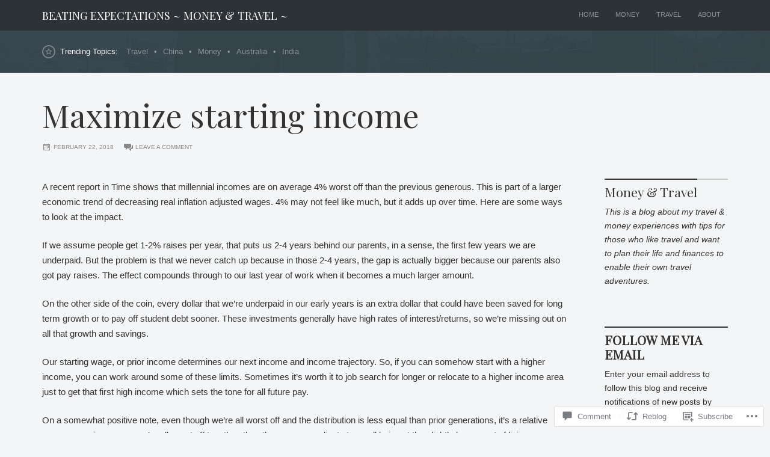

--- FILE ---
content_type: text/html; charset=UTF-8
request_url: https://beatingexpectations.com/2018/02/22/maximize-starting-income/
body_size: 25728
content:
<!DOCTYPE html>
<html lang="en">
<head>
	<meta charset="UTF-8" />
	<meta http-equiv="Content-Type" content="text/html; charset=UTF-8" />
	<meta name="viewport" content="width=device-width, initial-scale=1.0">
	<link rel="profile" href="https://gmpg.org/xfn/11" />
	<link rel="pingback" href="https://beatingexpectations.com/xmlrpc.php" />
	<title>Maximize starting income &#8211; Beating Expectations ~ Money &amp; Travel ~</title>
<script type="text/javascript">
  WebFontConfig = {"google":{"families":["Playfair+Display:r:latin,latin-ext"]},"api_url":"https:\/\/fonts-api.wp.com\/css"};
  (function() {
    var wf = document.createElement('script');
    wf.src = '/wp-content/plugins/custom-fonts/js/webfont.js';
    wf.type = 'text/javascript';
    wf.async = 'true';
    var s = document.getElementsByTagName('script')[0];
    s.parentNode.insertBefore(wf, s);
	})();
</script><style id="jetpack-custom-fonts-css">.wf-active .post-summary-2 h3, .wf-active .post-summary-3 h3, .wf-active .post-summary-4 h3, .wf-active .post-summary-5 h3, .wf-active .trending .blurbs h3, .wf-active .postnav h5{font-family:"Playfair Display",serif;font-style:normal;font-weight:400}.wf-active h1{font-size:379.162875%;font-style:normal;font-weight:400}.wf-active h2{font-size:227.5%;font-style:normal;font-weight:400}.wf-active h3{font-size:151.662875%;font-style:normal;font-weight:400}.wf-active h4{font-size:132.712125%;font-style:normal;font-weight:400}.wf-active h5{font-size:113.75%;font-style:normal;font-weight:400}.wf-active h6{font-size:113.75%;font-style:normal;font-weight:400}.wf-active h1, .wf-active h2, .wf-active h3, .wf-active h4, .wf-active h5, .wf-active h6{font-weight:400;font-family:"Playfair Display",serif;font-style:normal}.wf-active h3#comments{font-size:2.6em;font-weight:400;font-style:normal}.wf-active h3#reply-title{font-weight:400;font-style:normal}.wf-active .main div.sharedaddy h3{font-size:1.04em;font-style:normal;font-weight:400}.wf-active .branding h1.logo{font-size:1.3em;font-style:normal;font-weight:400}.wf-active .branding h2.site-desc{font-size:1.04em;font-style:normal;font-weight:400}.wf-active .summary-main .summary.post-summary-1 h3{font-size:1.95em;font-weight:400;font-style:normal}.wf-active h1.entry-title{font-weight:400;font-style:normal}.wf-active .page-title h1.entry-title{font-size:2.405em;font-weight:400;font-style:normal}.wf-active .topics .trending-title{font-weight:400;font-style:normal}.wf-active .trending .blurbs li h3{font-size:1.43em;font-style:normal;font-weight:400}.wf-active .summary h2{font-family:"Playfair Display",serif;font-size:1.625em;font-weight:400;font-style:normal}.wf-active .summary h3{font-family:"Playfair Display",serif;font-size:1.17em;font-weight:400;font-style:normal}.wf-active .summary-main .summary:nth-of-type(1) h3{font-family:"Playfair Display",serif;font-size:2.73em;font-weight:400;font-style:normal}.wf-active .widget h3{font-weight:400;font-style:normal}.wf-active .postnav h5{font-weight:400;font-style:normal}</style>
<meta name='robots' content='max-image-preview:large' />

<!-- Async WordPress.com Remote Login -->
<script id="wpcom_remote_login_js">
var wpcom_remote_login_extra_auth = '';
function wpcom_remote_login_remove_dom_node_id( element_id ) {
	var dom_node = document.getElementById( element_id );
	if ( dom_node ) { dom_node.parentNode.removeChild( dom_node ); }
}
function wpcom_remote_login_remove_dom_node_classes( class_name ) {
	var dom_nodes = document.querySelectorAll( '.' + class_name );
	for ( var i = 0; i < dom_nodes.length; i++ ) {
		dom_nodes[ i ].parentNode.removeChild( dom_nodes[ i ] );
	}
}
function wpcom_remote_login_final_cleanup() {
	wpcom_remote_login_remove_dom_node_classes( "wpcom_remote_login_msg" );
	wpcom_remote_login_remove_dom_node_id( "wpcom_remote_login_key" );
	wpcom_remote_login_remove_dom_node_id( "wpcom_remote_login_validate" );
	wpcom_remote_login_remove_dom_node_id( "wpcom_remote_login_js" );
	wpcom_remote_login_remove_dom_node_id( "wpcom_request_access_iframe" );
	wpcom_remote_login_remove_dom_node_id( "wpcom_request_access_styles" );
}

// Watch for messages back from the remote login
window.addEventListener( "message", function( e ) {
	if ( e.origin === "https://r-login.wordpress.com" ) {
		var data = {};
		try {
			data = JSON.parse( e.data );
		} catch( e ) {
			wpcom_remote_login_final_cleanup();
			return;
		}

		if ( data.msg === 'LOGIN' ) {
			// Clean up the login check iframe
			wpcom_remote_login_remove_dom_node_id( "wpcom_remote_login_key" );

			var id_regex = new RegExp( /^[0-9]+$/ );
			var token_regex = new RegExp( /^.*|.*|.*$/ );
			if (
				token_regex.test( data.token )
				&& id_regex.test( data.wpcomid )
			) {
				// We have everything we need to ask for a login
				var script = document.createElement( "script" );
				script.setAttribute( "id", "wpcom_remote_login_validate" );
				script.src = '/remote-login.php?wpcom_remote_login=validate'
					+ '&wpcomid=' + data.wpcomid
					+ '&token=' + encodeURIComponent( data.token )
					+ '&host=' + window.location.protocol
					+ '//' + window.location.hostname
					+ '&postid=170'
					+ '&is_singular=1';
				document.body.appendChild( script );
			}

			return;
		}

		// Safari ITP, not logged in, so redirect
		if ( data.msg === 'LOGIN-REDIRECT' ) {
			window.location = 'https://wordpress.com/log-in?redirect_to=' + window.location.href;
			return;
		}

		// Safari ITP, storage access failed, remove the request
		if ( data.msg === 'LOGIN-REMOVE' ) {
			var css_zap = 'html { -webkit-transition: margin-top 1s; transition: margin-top 1s; } /* 9001 */ html { margin-top: 0 !important; } * html body { margin-top: 0 !important; } @media screen and ( max-width: 782px ) { html { margin-top: 0 !important; } * html body { margin-top: 0 !important; } }';
			var style_zap = document.createElement( 'style' );
			style_zap.type = 'text/css';
			style_zap.appendChild( document.createTextNode( css_zap ) );
			document.body.appendChild( style_zap );

			var e = document.getElementById( 'wpcom_request_access_iframe' );
			e.parentNode.removeChild( e );

			document.cookie = 'wordpress_com_login_access=denied; path=/; max-age=31536000';

			return;
		}

		// Safari ITP
		if ( data.msg === 'REQUEST_ACCESS' ) {
			console.log( 'request access: safari' );

			// Check ITP iframe enable/disable knob
			if ( wpcom_remote_login_extra_auth !== 'safari_itp_iframe' ) {
				return;
			}

			// If we are in a "private window" there is no ITP.
			var private_window = false;
			try {
				var opendb = window.openDatabase( null, null, null, null );
			} catch( e ) {
				private_window = true;
			}

			if ( private_window ) {
				console.log( 'private window' );
				return;
			}

			var iframe = document.createElement( 'iframe' );
			iframe.id = 'wpcom_request_access_iframe';
			iframe.setAttribute( 'scrolling', 'no' );
			iframe.setAttribute( 'sandbox', 'allow-storage-access-by-user-activation allow-scripts allow-same-origin allow-top-navigation-by-user-activation' );
			iframe.src = 'https://r-login.wordpress.com/remote-login.php?wpcom_remote_login=request_access&origin=' + encodeURIComponent( data.origin ) + '&wpcomid=' + encodeURIComponent( data.wpcomid );

			var css = 'html { -webkit-transition: margin-top 1s; transition: margin-top 1s; } /* 9001 */ html { margin-top: 46px !important; } * html body { margin-top: 46px !important; } @media screen and ( max-width: 660px ) { html { margin-top: 71px !important; } * html body { margin-top: 71px !important; } #wpcom_request_access_iframe { display: block; height: 71px !important; } } #wpcom_request_access_iframe { border: 0px; height: 46px; position: fixed; top: 0; left: 0; width: 100%; min-width: 100%; z-index: 99999; background: #23282d; } ';

			var style = document.createElement( 'style' );
			style.type = 'text/css';
			style.id = 'wpcom_request_access_styles';
			style.appendChild( document.createTextNode( css ) );
			document.body.appendChild( style );

			document.body.appendChild( iframe );
		}

		if ( data.msg === 'DONE' ) {
			wpcom_remote_login_final_cleanup();
		}
	}
}, false );

// Inject the remote login iframe after the page has had a chance to load
// more critical resources
window.addEventListener( "DOMContentLoaded", function( e ) {
	var iframe = document.createElement( "iframe" );
	iframe.style.display = "none";
	iframe.setAttribute( "scrolling", "no" );
	iframe.setAttribute( "id", "wpcom_remote_login_key" );
	iframe.src = "https://r-login.wordpress.com/remote-login.php"
		+ "?wpcom_remote_login=key"
		+ "&origin=aHR0cHM6Ly9iZWF0aW5nZXhwZWN0YXRpb25zLmNvbQ%3D%3D"
		+ "&wpcomid=141733972"
		+ "&time=" + Math.floor( Date.now() / 1000 );
	document.body.appendChild( iframe );
}, false );
</script>
<link rel='dns-prefetch' href='//s0.wp.com' />
<link rel='dns-prefetch' href='//widgets.wp.com' />
<link rel='dns-prefetch' href='//wordpress.com' />
<link rel='dns-prefetch' href='//fonts-api.wp.com' />
<link rel="alternate" type="application/rss+xml" title="Beating Expectations ~ Money &amp; Travel ~ &raquo; Feed" href="https://beatingexpectations.com/feed/" />
<link rel="alternate" type="application/rss+xml" title="Beating Expectations ~ Money &amp; Travel ~ &raquo; Comments Feed" href="https://beatingexpectations.com/comments/feed/" />
<link rel="alternate" type="application/rss+xml" title="Beating Expectations ~ Money &amp; Travel ~ &raquo; Maximize starting income Comments Feed" href="https://beatingexpectations.com/2018/02/22/maximize-starting-income/feed/" />
	<script type="text/javascript">
		/* <![CDATA[ */
		function addLoadEvent(func) {
			var oldonload = window.onload;
			if (typeof window.onload != 'function') {
				window.onload = func;
			} else {
				window.onload = function () {
					oldonload();
					func();
				}
			}
		}
		/* ]]> */
	</script>
	<link crossorigin='anonymous' rel='stylesheet' id='all-css-0-1' href='/wp-content/mu-plugins/likes/jetpack-likes.css?m=1743883414i&cssminify=yes' type='text/css' media='all' />
<style id='wp-emoji-styles-inline-css'>

	img.wp-smiley, img.emoji {
		display: inline !important;
		border: none !important;
		box-shadow: none !important;
		height: 1em !important;
		width: 1em !important;
		margin: 0 0.07em !important;
		vertical-align: -0.1em !important;
		background: none !important;
		padding: 0 !important;
	}
/*# sourceURL=wp-emoji-styles-inline-css */
</style>
<link crossorigin='anonymous' rel='stylesheet' id='all-css-2-1' href='/wp-content/plugins/gutenberg-core/v22.2.0/build/styles/block-library/style.css?m=1764855221i&cssminify=yes' type='text/css' media='all' />
<style id='wp-block-library-inline-css'>
.has-text-align-justify {
	text-align:justify;
}
.has-text-align-justify{text-align:justify;}

/*# sourceURL=wp-block-library-inline-css */
</style><style id='global-styles-inline-css'>
:root{--wp--preset--aspect-ratio--square: 1;--wp--preset--aspect-ratio--4-3: 4/3;--wp--preset--aspect-ratio--3-4: 3/4;--wp--preset--aspect-ratio--3-2: 3/2;--wp--preset--aspect-ratio--2-3: 2/3;--wp--preset--aspect-ratio--16-9: 16/9;--wp--preset--aspect-ratio--9-16: 9/16;--wp--preset--color--black: #000000;--wp--preset--color--cyan-bluish-gray: #abb8c3;--wp--preset--color--white: #ffffff;--wp--preset--color--pale-pink: #f78da7;--wp--preset--color--vivid-red: #cf2e2e;--wp--preset--color--luminous-vivid-orange: #ff6900;--wp--preset--color--luminous-vivid-amber: #fcb900;--wp--preset--color--light-green-cyan: #7bdcb5;--wp--preset--color--vivid-green-cyan: #00d084;--wp--preset--color--pale-cyan-blue: #8ed1fc;--wp--preset--color--vivid-cyan-blue: #0693e3;--wp--preset--color--vivid-purple: #9b51e0;--wp--preset--gradient--vivid-cyan-blue-to-vivid-purple: linear-gradient(135deg,rgb(6,147,227) 0%,rgb(155,81,224) 100%);--wp--preset--gradient--light-green-cyan-to-vivid-green-cyan: linear-gradient(135deg,rgb(122,220,180) 0%,rgb(0,208,130) 100%);--wp--preset--gradient--luminous-vivid-amber-to-luminous-vivid-orange: linear-gradient(135deg,rgb(252,185,0) 0%,rgb(255,105,0) 100%);--wp--preset--gradient--luminous-vivid-orange-to-vivid-red: linear-gradient(135deg,rgb(255,105,0) 0%,rgb(207,46,46) 100%);--wp--preset--gradient--very-light-gray-to-cyan-bluish-gray: linear-gradient(135deg,rgb(238,238,238) 0%,rgb(169,184,195) 100%);--wp--preset--gradient--cool-to-warm-spectrum: linear-gradient(135deg,rgb(74,234,220) 0%,rgb(151,120,209) 20%,rgb(207,42,186) 40%,rgb(238,44,130) 60%,rgb(251,105,98) 80%,rgb(254,248,76) 100%);--wp--preset--gradient--blush-light-purple: linear-gradient(135deg,rgb(255,206,236) 0%,rgb(152,150,240) 100%);--wp--preset--gradient--blush-bordeaux: linear-gradient(135deg,rgb(254,205,165) 0%,rgb(254,45,45) 50%,rgb(107,0,62) 100%);--wp--preset--gradient--luminous-dusk: linear-gradient(135deg,rgb(255,203,112) 0%,rgb(199,81,192) 50%,rgb(65,88,208) 100%);--wp--preset--gradient--pale-ocean: linear-gradient(135deg,rgb(255,245,203) 0%,rgb(182,227,212) 50%,rgb(51,167,181) 100%);--wp--preset--gradient--electric-grass: linear-gradient(135deg,rgb(202,248,128) 0%,rgb(113,206,126) 100%);--wp--preset--gradient--midnight: linear-gradient(135deg,rgb(2,3,129) 0%,rgb(40,116,252) 100%);--wp--preset--font-size--small: 13px;--wp--preset--font-size--medium: 20px;--wp--preset--font-size--large: 36px;--wp--preset--font-size--x-large: 42px;--wp--preset--font-family--albert-sans: 'Albert Sans', sans-serif;--wp--preset--font-family--alegreya: Alegreya, serif;--wp--preset--font-family--arvo: Arvo, serif;--wp--preset--font-family--bodoni-moda: 'Bodoni Moda', serif;--wp--preset--font-family--bricolage-grotesque: 'Bricolage Grotesque', sans-serif;--wp--preset--font-family--cabin: Cabin, sans-serif;--wp--preset--font-family--chivo: Chivo, sans-serif;--wp--preset--font-family--commissioner: Commissioner, sans-serif;--wp--preset--font-family--cormorant: Cormorant, serif;--wp--preset--font-family--courier-prime: 'Courier Prime', monospace;--wp--preset--font-family--crimson-pro: 'Crimson Pro', serif;--wp--preset--font-family--dm-mono: 'DM Mono', monospace;--wp--preset--font-family--dm-sans: 'DM Sans', sans-serif;--wp--preset--font-family--dm-serif-display: 'DM Serif Display', serif;--wp--preset--font-family--domine: Domine, serif;--wp--preset--font-family--eb-garamond: 'EB Garamond', serif;--wp--preset--font-family--epilogue: Epilogue, sans-serif;--wp--preset--font-family--fahkwang: Fahkwang, sans-serif;--wp--preset--font-family--figtree: Figtree, sans-serif;--wp--preset--font-family--fira-sans: 'Fira Sans', sans-serif;--wp--preset--font-family--fjalla-one: 'Fjalla One', sans-serif;--wp--preset--font-family--fraunces: Fraunces, serif;--wp--preset--font-family--gabarito: Gabarito, system-ui;--wp--preset--font-family--ibm-plex-mono: 'IBM Plex Mono', monospace;--wp--preset--font-family--ibm-plex-sans: 'IBM Plex Sans', sans-serif;--wp--preset--font-family--ibarra-real-nova: 'Ibarra Real Nova', serif;--wp--preset--font-family--instrument-serif: 'Instrument Serif', serif;--wp--preset--font-family--inter: Inter, sans-serif;--wp--preset--font-family--josefin-sans: 'Josefin Sans', sans-serif;--wp--preset--font-family--jost: Jost, sans-serif;--wp--preset--font-family--libre-baskerville: 'Libre Baskerville', serif;--wp--preset--font-family--libre-franklin: 'Libre Franklin', sans-serif;--wp--preset--font-family--literata: Literata, serif;--wp--preset--font-family--lora: Lora, serif;--wp--preset--font-family--merriweather: Merriweather, serif;--wp--preset--font-family--montserrat: Montserrat, sans-serif;--wp--preset--font-family--newsreader: Newsreader, serif;--wp--preset--font-family--noto-sans-mono: 'Noto Sans Mono', sans-serif;--wp--preset--font-family--nunito: Nunito, sans-serif;--wp--preset--font-family--open-sans: 'Open Sans', sans-serif;--wp--preset--font-family--overpass: Overpass, sans-serif;--wp--preset--font-family--pt-serif: 'PT Serif', serif;--wp--preset--font-family--petrona: Petrona, serif;--wp--preset--font-family--piazzolla: Piazzolla, serif;--wp--preset--font-family--playfair-display: 'Playfair Display', serif;--wp--preset--font-family--plus-jakarta-sans: 'Plus Jakarta Sans', sans-serif;--wp--preset--font-family--poppins: Poppins, sans-serif;--wp--preset--font-family--raleway: Raleway, sans-serif;--wp--preset--font-family--roboto: Roboto, sans-serif;--wp--preset--font-family--roboto-slab: 'Roboto Slab', serif;--wp--preset--font-family--rubik: Rubik, sans-serif;--wp--preset--font-family--rufina: Rufina, serif;--wp--preset--font-family--sora: Sora, sans-serif;--wp--preset--font-family--source-sans-3: 'Source Sans 3', sans-serif;--wp--preset--font-family--source-serif-4: 'Source Serif 4', serif;--wp--preset--font-family--space-mono: 'Space Mono', monospace;--wp--preset--font-family--syne: Syne, sans-serif;--wp--preset--font-family--texturina: Texturina, serif;--wp--preset--font-family--urbanist: Urbanist, sans-serif;--wp--preset--font-family--work-sans: 'Work Sans', sans-serif;--wp--preset--spacing--20: 0.44rem;--wp--preset--spacing--30: 0.67rem;--wp--preset--spacing--40: 1rem;--wp--preset--spacing--50: 1.5rem;--wp--preset--spacing--60: 2.25rem;--wp--preset--spacing--70: 3.38rem;--wp--preset--spacing--80: 5.06rem;--wp--preset--shadow--natural: 6px 6px 9px rgba(0, 0, 0, 0.2);--wp--preset--shadow--deep: 12px 12px 50px rgba(0, 0, 0, 0.4);--wp--preset--shadow--sharp: 6px 6px 0px rgba(0, 0, 0, 0.2);--wp--preset--shadow--outlined: 6px 6px 0px -3px rgb(255, 255, 255), 6px 6px rgb(0, 0, 0);--wp--preset--shadow--crisp: 6px 6px 0px rgb(0, 0, 0);}:where(.is-layout-flex){gap: 0.5em;}:where(.is-layout-grid){gap: 0.5em;}body .is-layout-flex{display: flex;}.is-layout-flex{flex-wrap: wrap;align-items: center;}.is-layout-flex > :is(*, div){margin: 0;}body .is-layout-grid{display: grid;}.is-layout-grid > :is(*, div){margin: 0;}:where(.wp-block-columns.is-layout-flex){gap: 2em;}:where(.wp-block-columns.is-layout-grid){gap: 2em;}:where(.wp-block-post-template.is-layout-flex){gap: 1.25em;}:where(.wp-block-post-template.is-layout-grid){gap: 1.25em;}.has-black-color{color: var(--wp--preset--color--black) !important;}.has-cyan-bluish-gray-color{color: var(--wp--preset--color--cyan-bluish-gray) !important;}.has-white-color{color: var(--wp--preset--color--white) !important;}.has-pale-pink-color{color: var(--wp--preset--color--pale-pink) !important;}.has-vivid-red-color{color: var(--wp--preset--color--vivid-red) !important;}.has-luminous-vivid-orange-color{color: var(--wp--preset--color--luminous-vivid-orange) !important;}.has-luminous-vivid-amber-color{color: var(--wp--preset--color--luminous-vivid-amber) !important;}.has-light-green-cyan-color{color: var(--wp--preset--color--light-green-cyan) !important;}.has-vivid-green-cyan-color{color: var(--wp--preset--color--vivid-green-cyan) !important;}.has-pale-cyan-blue-color{color: var(--wp--preset--color--pale-cyan-blue) !important;}.has-vivid-cyan-blue-color{color: var(--wp--preset--color--vivid-cyan-blue) !important;}.has-vivid-purple-color{color: var(--wp--preset--color--vivid-purple) !important;}.has-black-background-color{background-color: var(--wp--preset--color--black) !important;}.has-cyan-bluish-gray-background-color{background-color: var(--wp--preset--color--cyan-bluish-gray) !important;}.has-white-background-color{background-color: var(--wp--preset--color--white) !important;}.has-pale-pink-background-color{background-color: var(--wp--preset--color--pale-pink) !important;}.has-vivid-red-background-color{background-color: var(--wp--preset--color--vivid-red) !important;}.has-luminous-vivid-orange-background-color{background-color: var(--wp--preset--color--luminous-vivid-orange) !important;}.has-luminous-vivid-amber-background-color{background-color: var(--wp--preset--color--luminous-vivid-amber) !important;}.has-light-green-cyan-background-color{background-color: var(--wp--preset--color--light-green-cyan) !important;}.has-vivid-green-cyan-background-color{background-color: var(--wp--preset--color--vivid-green-cyan) !important;}.has-pale-cyan-blue-background-color{background-color: var(--wp--preset--color--pale-cyan-blue) !important;}.has-vivid-cyan-blue-background-color{background-color: var(--wp--preset--color--vivid-cyan-blue) !important;}.has-vivid-purple-background-color{background-color: var(--wp--preset--color--vivid-purple) !important;}.has-black-border-color{border-color: var(--wp--preset--color--black) !important;}.has-cyan-bluish-gray-border-color{border-color: var(--wp--preset--color--cyan-bluish-gray) !important;}.has-white-border-color{border-color: var(--wp--preset--color--white) !important;}.has-pale-pink-border-color{border-color: var(--wp--preset--color--pale-pink) !important;}.has-vivid-red-border-color{border-color: var(--wp--preset--color--vivid-red) !important;}.has-luminous-vivid-orange-border-color{border-color: var(--wp--preset--color--luminous-vivid-orange) !important;}.has-luminous-vivid-amber-border-color{border-color: var(--wp--preset--color--luminous-vivid-amber) !important;}.has-light-green-cyan-border-color{border-color: var(--wp--preset--color--light-green-cyan) !important;}.has-vivid-green-cyan-border-color{border-color: var(--wp--preset--color--vivid-green-cyan) !important;}.has-pale-cyan-blue-border-color{border-color: var(--wp--preset--color--pale-cyan-blue) !important;}.has-vivid-cyan-blue-border-color{border-color: var(--wp--preset--color--vivid-cyan-blue) !important;}.has-vivid-purple-border-color{border-color: var(--wp--preset--color--vivid-purple) !important;}.has-vivid-cyan-blue-to-vivid-purple-gradient-background{background: var(--wp--preset--gradient--vivid-cyan-blue-to-vivid-purple) !important;}.has-light-green-cyan-to-vivid-green-cyan-gradient-background{background: var(--wp--preset--gradient--light-green-cyan-to-vivid-green-cyan) !important;}.has-luminous-vivid-amber-to-luminous-vivid-orange-gradient-background{background: var(--wp--preset--gradient--luminous-vivid-amber-to-luminous-vivid-orange) !important;}.has-luminous-vivid-orange-to-vivid-red-gradient-background{background: var(--wp--preset--gradient--luminous-vivid-orange-to-vivid-red) !important;}.has-very-light-gray-to-cyan-bluish-gray-gradient-background{background: var(--wp--preset--gradient--very-light-gray-to-cyan-bluish-gray) !important;}.has-cool-to-warm-spectrum-gradient-background{background: var(--wp--preset--gradient--cool-to-warm-spectrum) !important;}.has-blush-light-purple-gradient-background{background: var(--wp--preset--gradient--blush-light-purple) !important;}.has-blush-bordeaux-gradient-background{background: var(--wp--preset--gradient--blush-bordeaux) !important;}.has-luminous-dusk-gradient-background{background: var(--wp--preset--gradient--luminous-dusk) !important;}.has-pale-ocean-gradient-background{background: var(--wp--preset--gradient--pale-ocean) !important;}.has-electric-grass-gradient-background{background: var(--wp--preset--gradient--electric-grass) !important;}.has-midnight-gradient-background{background: var(--wp--preset--gradient--midnight) !important;}.has-small-font-size{font-size: var(--wp--preset--font-size--small) !important;}.has-medium-font-size{font-size: var(--wp--preset--font-size--medium) !important;}.has-large-font-size{font-size: var(--wp--preset--font-size--large) !important;}.has-x-large-font-size{font-size: var(--wp--preset--font-size--x-large) !important;}.has-albert-sans-font-family{font-family: var(--wp--preset--font-family--albert-sans) !important;}.has-alegreya-font-family{font-family: var(--wp--preset--font-family--alegreya) !important;}.has-arvo-font-family{font-family: var(--wp--preset--font-family--arvo) !important;}.has-bodoni-moda-font-family{font-family: var(--wp--preset--font-family--bodoni-moda) !important;}.has-bricolage-grotesque-font-family{font-family: var(--wp--preset--font-family--bricolage-grotesque) !important;}.has-cabin-font-family{font-family: var(--wp--preset--font-family--cabin) !important;}.has-chivo-font-family{font-family: var(--wp--preset--font-family--chivo) !important;}.has-commissioner-font-family{font-family: var(--wp--preset--font-family--commissioner) !important;}.has-cormorant-font-family{font-family: var(--wp--preset--font-family--cormorant) !important;}.has-courier-prime-font-family{font-family: var(--wp--preset--font-family--courier-prime) !important;}.has-crimson-pro-font-family{font-family: var(--wp--preset--font-family--crimson-pro) !important;}.has-dm-mono-font-family{font-family: var(--wp--preset--font-family--dm-mono) !important;}.has-dm-sans-font-family{font-family: var(--wp--preset--font-family--dm-sans) !important;}.has-dm-serif-display-font-family{font-family: var(--wp--preset--font-family--dm-serif-display) !important;}.has-domine-font-family{font-family: var(--wp--preset--font-family--domine) !important;}.has-eb-garamond-font-family{font-family: var(--wp--preset--font-family--eb-garamond) !important;}.has-epilogue-font-family{font-family: var(--wp--preset--font-family--epilogue) !important;}.has-fahkwang-font-family{font-family: var(--wp--preset--font-family--fahkwang) !important;}.has-figtree-font-family{font-family: var(--wp--preset--font-family--figtree) !important;}.has-fira-sans-font-family{font-family: var(--wp--preset--font-family--fira-sans) !important;}.has-fjalla-one-font-family{font-family: var(--wp--preset--font-family--fjalla-one) !important;}.has-fraunces-font-family{font-family: var(--wp--preset--font-family--fraunces) !important;}.has-gabarito-font-family{font-family: var(--wp--preset--font-family--gabarito) !important;}.has-ibm-plex-mono-font-family{font-family: var(--wp--preset--font-family--ibm-plex-mono) !important;}.has-ibm-plex-sans-font-family{font-family: var(--wp--preset--font-family--ibm-plex-sans) !important;}.has-ibarra-real-nova-font-family{font-family: var(--wp--preset--font-family--ibarra-real-nova) !important;}.has-instrument-serif-font-family{font-family: var(--wp--preset--font-family--instrument-serif) !important;}.has-inter-font-family{font-family: var(--wp--preset--font-family--inter) !important;}.has-josefin-sans-font-family{font-family: var(--wp--preset--font-family--josefin-sans) !important;}.has-jost-font-family{font-family: var(--wp--preset--font-family--jost) !important;}.has-libre-baskerville-font-family{font-family: var(--wp--preset--font-family--libre-baskerville) !important;}.has-libre-franklin-font-family{font-family: var(--wp--preset--font-family--libre-franklin) !important;}.has-literata-font-family{font-family: var(--wp--preset--font-family--literata) !important;}.has-lora-font-family{font-family: var(--wp--preset--font-family--lora) !important;}.has-merriweather-font-family{font-family: var(--wp--preset--font-family--merriweather) !important;}.has-montserrat-font-family{font-family: var(--wp--preset--font-family--montserrat) !important;}.has-newsreader-font-family{font-family: var(--wp--preset--font-family--newsreader) !important;}.has-noto-sans-mono-font-family{font-family: var(--wp--preset--font-family--noto-sans-mono) !important;}.has-nunito-font-family{font-family: var(--wp--preset--font-family--nunito) !important;}.has-open-sans-font-family{font-family: var(--wp--preset--font-family--open-sans) !important;}.has-overpass-font-family{font-family: var(--wp--preset--font-family--overpass) !important;}.has-pt-serif-font-family{font-family: var(--wp--preset--font-family--pt-serif) !important;}.has-petrona-font-family{font-family: var(--wp--preset--font-family--petrona) !important;}.has-piazzolla-font-family{font-family: var(--wp--preset--font-family--piazzolla) !important;}.has-playfair-display-font-family{font-family: var(--wp--preset--font-family--playfair-display) !important;}.has-plus-jakarta-sans-font-family{font-family: var(--wp--preset--font-family--plus-jakarta-sans) !important;}.has-poppins-font-family{font-family: var(--wp--preset--font-family--poppins) !important;}.has-raleway-font-family{font-family: var(--wp--preset--font-family--raleway) !important;}.has-roboto-font-family{font-family: var(--wp--preset--font-family--roboto) !important;}.has-roboto-slab-font-family{font-family: var(--wp--preset--font-family--roboto-slab) !important;}.has-rubik-font-family{font-family: var(--wp--preset--font-family--rubik) !important;}.has-rufina-font-family{font-family: var(--wp--preset--font-family--rufina) !important;}.has-sora-font-family{font-family: var(--wp--preset--font-family--sora) !important;}.has-source-sans-3-font-family{font-family: var(--wp--preset--font-family--source-sans-3) !important;}.has-source-serif-4-font-family{font-family: var(--wp--preset--font-family--source-serif-4) !important;}.has-space-mono-font-family{font-family: var(--wp--preset--font-family--space-mono) !important;}.has-syne-font-family{font-family: var(--wp--preset--font-family--syne) !important;}.has-texturina-font-family{font-family: var(--wp--preset--font-family--texturina) !important;}.has-urbanist-font-family{font-family: var(--wp--preset--font-family--urbanist) !important;}.has-work-sans-font-family{font-family: var(--wp--preset--font-family--work-sans) !important;}
/*# sourceURL=global-styles-inline-css */
</style>

<style id='classic-theme-styles-inline-css'>
/*! This file is auto-generated */
.wp-block-button__link{color:#fff;background-color:#32373c;border-radius:9999px;box-shadow:none;text-decoration:none;padding:calc(.667em + 2px) calc(1.333em + 2px);font-size:1.125em}.wp-block-file__button{background:#32373c;color:#fff;text-decoration:none}
/*# sourceURL=/wp-includes/css/classic-themes.min.css */
</style>
<link crossorigin='anonymous' rel='stylesheet' id='all-css-4-1' href='/_static/??-eJx9j10KAjEMhC9kjYuo+CAeRdpu0K79o0l39fZmqYIo7Fs7ky8zgSkrmyJjZOAbBiTIBYOrAQxqcYD46UW1RIC941SU8cneaS3KCr7wUFX29eqiDKeCooeseZ4IAmr0sj3yEja5/orcstpbMT6WkSwxyhgpTaTe1VW7ZIkbkLO2dyVSW9EMoBo/3mXE2KcCunIKmtnZPwqoWDDV+R5GLEaSRZyvpN//3OUcTt1hv9l0u+P2MLwAwcyO8A==&cssminify=yes' type='text/css' media='all' />
<link rel='stylesheet' id='verbum-gutenberg-css-css' href='https://widgets.wp.com/verbum-block-editor/block-editor.css?ver=1738686361' media='all' />
<link crossorigin='anonymous' rel='stylesheet' id='all-css-6-1' href='/_static/??-eJxtjtsKwjAMhl/IGjzM4YX4KDJLmNmatKwp4tsvc0OGevcf+L8Ensn5KIqiwMWlUFqSDD4yW+QC9WgufyVbSzZAIFHJ1vkj5mLF1AeyEdKATIXhjo01kPUVFu5b/sxWr3SoqfH94iEXgRuJhxYFh/n6Xzkxr3zZ1dVhX59Px6obAZDyWGg=&cssminify=yes' type='text/css' media='all' />
<style id='beacon-style-inline-css'>
.post-meta-data .author { clip: rect(1px, 1px, 1px, 1px); height: 1px; position: absolute; overflow: hidden; width: 1px; }
/*# sourceURL=beacon-style-inline-css */
</style>
<link rel='stylesheet' id='beacon-fonts-css' href='https://fonts-api.wp.com/css?family=Source%2BSans%2BPro%3A400%2C700%2C400italic&#038;subset=latin%2Clatin-ext&#038;display=swap&#038;ver=1.0' media='all' />
<link crossorigin='anonymous' rel='stylesheet' id='all-css-8-1' href='/_static/??-eJzTLy/QTc7PK0nNK9HPLdUtyClNz8wr1i9KTcrJTwcy0/WTi5G5ekCujj52Temp+bo5+cmJJZn5eSgc3bScxMwikFb7XFtDE1NLExMLc0OTLACohS2q&cssminify=yes' type='text/css' media='all' />
<style id='jetpack-global-styles-frontend-style-inline-css'>
:root { --font-headings: unset; --font-base: unset; --font-headings-default: -apple-system,BlinkMacSystemFont,"Segoe UI",Roboto,Oxygen-Sans,Ubuntu,Cantarell,"Helvetica Neue",sans-serif; --font-base-default: -apple-system,BlinkMacSystemFont,"Segoe UI",Roboto,Oxygen-Sans,Ubuntu,Cantarell,"Helvetica Neue",sans-serif;}
/*# sourceURL=jetpack-global-styles-frontend-style-inline-css */
</style>
<link crossorigin='anonymous' rel='stylesheet' id='all-css-10-1' href='/_static/??-eJyNjcsKAjEMRX/IGtQZBxfip0hMS9sxTYppGfx7H7gRN+7ugcs5sFRHKi1Ig9Jd5R6zGMyhVaTrh8G6QFHfORhYwlvw6P39PbPENZmt4G/ROQuBKWVkxxrVvuBH1lIoz2waILJekF+HUzlupnG3nQ77YZwfuRJIaQ==&cssminify=yes' type='text/css' media='all' />
<script type="text/javascript" id="beacon-script-main-js-extra">
/* <![CDATA[ */
var js_i18n = {"next":"next","prev":"previous"};
//# sourceURL=beacon-script-main-js-extra
/* ]]> */
</script>
<script type="text/javascript" id="wpcom-actionbar-placeholder-js-extra">
/* <![CDATA[ */
var actionbardata = {"siteID":"141733972","postID":"170","siteURL":"https://beatingexpectations.com","xhrURL":"https://beatingexpectations.com/wp-admin/admin-ajax.php","nonce":"bdae942ed4","isLoggedIn":"","statusMessage":"","subsEmailDefault":"instantly","proxyScriptUrl":"https://s0.wp.com/wp-content/js/wpcom-proxy-request.js?m=1513050504i&amp;ver=20211021","shortlink":"https://wp.me/p9AHtO-2K","i18n":{"followedText":"New posts from this site will now appear in your \u003Ca href=\"https://wordpress.com/reader\"\u003EReader\u003C/a\u003E","foldBar":"Collapse this bar","unfoldBar":"Expand this bar","shortLinkCopied":"Shortlink copied to clipboard."}};
//# sourceURL=wpcom-actionbar-placeholder-js-extra
/* ]]> */
</script>
<script type="text/javascript" id="jetpack-mu-wpcom-settings-js-before">
/* <![CDATA[ */
var JETPACK_MU_WPCOM_SETTINGS = {"assetsUrl":"https://s0.wp.com/wp-content/mu-plugins/jetpack-mu-wpcom-plugin/sun/jetpack_vendor/automattic/jetpack-mu-wpcom/src/build/"};
//# sourceURL=jetpack-mu-wpcom-settings-js-before
/* ]]> */
</script>
<script crossorigin='anonymous' type='text/javascript'  src='/_static/??-eJyFjUEOgzAMBD/UYCgC2gPqW1KwIBEOqeOo8HsCAqm3nvYws7vw9aqbnaATsAF4EuV5XtbMhhskZlw3xR7DDu0nIq9nZGTcX0mRGVgL/srXm4xIqeIZyUSCN+pE9gXSh/yitmjueVXm9eNpN9CDPWE='></script>
<script type="text/javascript" id="rlt-proxy-js-after">
/* <![CDATA[ */
	rltInitialize( {"token":null,"iframeOrigins":["https:\/\/widgets.wp.com"]} );
//# sourceURL=rlt-proxy-js-after
/* ]]> */
</script>
<link rel="EditURI" type="application/rsd+xml" title="RSD" href="https://beatingexpectationscom.wordpress.com/xmlrpc.php?rsd" />
<meta name="generator" content="WordPress.com" />
<link rel="canonical" href="https://beatingexpectations.com/2018/02/22/maximize-starting-income/" />
<link rel='shortlink' href='https://wp.me/p9AHtO-2K' />
<link rel="alternate" type="application/json+oembed" href="https://public-api.wordpress.com/oembed/?format=json&amp;url=https%3A%2F%2Fbeatingexpectations.com%2F2018%2F02%2F22%2Fmaximize-starting-income%2F&amp;for=wpcom-auto-discovery" /><link rel="alternate" type="application/xml+oembed" href="https://public-api.wordpress.com/oembed/?format=xml&amp;url=https%3A%2F%2Fbeatingexpectations.com%2F2018%2F02%2F22%2Fmaximize-starting-income%2F&amp;for=wpcom-auto-discovery" />
<!-- Jetpack Open Graph Tags -->
<meta property="og:type" content="article" />
<meta property="og:title" content="Maximize starting income" />
<meta property="og:url" content="https://beatingexpectations.com/2018/02/22/maximize-starting-income/" />
<meta property="og:description" content="A recent report in Time shows that millennial incomes are on average 4% worst off than the previous generous. This is part of a larger economic trend of decreasing real inflation adjusted wages. 4%…" />
<meta property="article:published_time" content="2018-02-22T06:54:08+00:00" />
<meta property="article:modified_time" content="2018-02-22T06:54:12+00:00" />
<meta property="og:site_name" content="Beating Expectations ~ Money &amp; Travel ~" />
<meta property="og:image" content="https://beatingexpectations.com/wp-content/uploads/2018/07/cropped-img_3687.jpg?w=200" />
<meta property="og:image:width" content="200" />
<meta property="og:image:height" content="200" />
<meta property="og:image:alt" content="" />
<meta property="og:locale" content="en_US" />
<meta property="article:publisher" content="https://www.facebook.com/WordPresscom" />
<meta name="twitter:creator" content="@BETravelFinance" />
<meta name="twitter:site" content="@BETravelFinance" />
<meta name="twitter:text:title" content="Maximize starting income" />
<meta name="twitter:image" content="https://beatingexpectations.com/wp-content/uploads/2018/07/cropped-img_3687.jpg?w=240" />
<meta name="twitter:card" content="summary" />

<!-- End Jetpack Open Graph Tags -->
<link rel="search" type="application/opensearchdescription+xml" href="https://beatingexpectations.com/osd.xml" title="Beating Expectations ~ Money &#38; Travel ~" />
<link rel="search" type="application/opensearchdescription+xml" href="https://s1.wp.com/opensearch.xml" title="WordPress.com" />
<meta name="description" content="A recent report in Time shows that millennial incomes are on average 4% worst off than the previous generous. This is part of a larger economic trend of decreasing real inflation adjusted wages. 4% may not feel like much, but it adds up over time. Here are some ways to look at the impact. If&hellip;" />
<style>
	.masthead .branding h1.logo a,
	.masthead .branding h1.logo a:hover,
	.masthead .branding h2.description {
		color:#ffffff;
	}
</style>
<link rel="icon" href="https://beatingexpectations.com/wp-content/uploads/2018/07/cropped-img_3687.jpg?w=32" sizes="32x32" />
<link rel="icon" href="https://beatingexpectations.com/wp-content/uploads/2018/07/cropped-img_3687.jpg?w=192" sizes="192x192" />
<link rel="apple-touch-icon" href="https://beatingexpectations.com/wp-content/uploads/2018/07/cropped-img_3687.jpg?w=180" />
<meta name="msapplication-TileImage" content="https://beatingexpectations.com/wp-content/uploads/2018/07/cropped-img_3687.jpg?w=270" />
<link crossorigin='anonymous' rel='stylesheet' id='all-css-0-3' href='/_static/??-eJyljMsKwjAQAH/IdIkP1IP4KZImIWxNNkt3Q/Hvm4Ig3gRvMzAMLGx8JY2kUJrh3BKSwBSVnX++HaQRPJA8jA1z6DqKn5EVa2+/bChIgxfZwc/jUkPLUWDBkKIKaGXDVTqJvnL889YzdWl25UPb8V5u9nw6XC/2aPfTCuynY18=&cssminify=yes' type='text/css' media='all' />
</head>

<body class="wp-singular post-template-default single single-post postid-170 single-format-standard custom-background wp-embed-responsive wp-theme-premiumbeacon customizer-styles-applied singular themes-sidebar1-active themes-sidebar2-active themes-no-featured-posts jetpack-reblog-enabled author-hidden">

<div class="container hfeed" id="main-container">
	<a href="#main-content" class="screen-reader-shortcut">Skip to content</a>
	<header class="masthead" role="banner">
		<div class="row clearfix">
			<div class="branding">
				<a href="https://beatingexpectations.com/" class="site-logo-link" rel="home" itemprop="url"></a>				<h1 class="logo">
					<a href="https://beatingexpectations.com/" title="Home">
						Beating Expectations ~ Money &amp; Travel ~					</a>
				</h1>
				<h2 class="site-desc">
					Money &amp; Travel				</h2>
			</div>
			<nav class="menu" role="navigation">
				<h3 class="menu-toggle"><span class="genericon genericon-menu"></span>Menu</h3>
<ul id="nav" class="menu-wrap"><li id="menu-item-8" class="menu-item menu-item-type-custom menu-item-object-custom menu-item-8"><a href="/">Home</a></li>
<li id="menu-item-1842" class="menu-item menu-item-type-taxonomy menu-item-object-category current-post-ancestor current-menu-parent current-post-parent menu-item-1842"><a href="https://beatingexpectations.com/category/money/">Money</a></li>
<li id="menu-item-187" class="menu-item menu-item-type-taxonomy menu-item-object-category menu-item-has-children menu-item-187"><a href="https://beatingexpectations.com/category/travel/">Travel</a>
<ul class="sub-menu">
	<li id="menu-item-824" class="menu-item menu-item-type-taxonomy menu-item-object-category menu-item-824"><a href="https://beatingexpectations.com/category/travel/australia/">Australia</a></li>
	<li id="menu-item-1557" class="menu-item menu-item-type-taxonomy menu-item-object-category menu-item-1557"><a href="https://beatingexpectations.com/category/travel/bhutan/">Bhutan</a></li>
	<li id="menu-item-807" class="menu-item menu-item-type-taxonomy menu-item-object-category menu-item-807"><a href="https://beatingexpectations.com/category/travel/brunei/">Brunei</a></li>
	<li id="menu-item-947" class="menu-item menu-item-type-taxonomy menu-item-object-category menu-item-947"><a href="https://beatingexpectations.com/category/travel/cambodia/">Cambodia</a></li>
	<li id="menu-item-1006" class="menu-item menu-item-type-taxonomy menu-item-object-category menu-item-1006"><a href="https://beatingexpectations.com/category/travel/china/">China</a></li>
	<li id="menu-item-1611" class="menu-item menu-item-type-taxonomy menu-item-object-category menu-item-1611"><a href="https://beatingexpectations.com/category/travel/india/">India</a></li>
	<li id="menu-item-963" class="menu-item menu-item-type-taxonomy menu-item-object-category menu-item-963"><a href="https://beatingexpectations.com/category/travel/indonesia/">Indonesia</a></li>
	<li id="menu-item-961" class="menu-item menu-item-type-taxonomy menu-item-object-category menu-item-961"><a href="https://beatingexpectations.com/category/travel/laos/">Laos</a></li>
	<li id="menu-item-815" class="menu-item menu-item-type-taxonomy menu-item-object-category menu-item-815"><a href="https://beatingexpectations.com/category/travel/malaysia/">Malaysia</a></li>
	<li id="menu-item-1915" class="menu-item menu-item-type-taxonomy menu-item-object-category menu-item-1915"><a href="https://beatingexpectations.com/category/travel/maldives/">Maldives</a></li>
	<li id="menu-item-1077" class="menu-item menu-item-type-taxonomy menu-item-object-category menu-item-1077"><a href="https://beatingexpectations.com/category/travel/mongolia/">Mongolia</a></li>
	<li id="menu-item-804" class="menu-item menu-item-type-taxonomy menu-item-object-category menu-item-804"><a href="https://beatingexpectations.com/category/travel/myanmar/">Myanmar</a></li>
	<li id="menu-item-1463" class="menu-item menu-item-type-taxonomy menu-item-object-category menu-item-1463"><a href="https://beatingexpectations.com/category/travel/nepal/">Nepal</a></li>
	<li id="menu-item-909" class="menu-item menu-item-type-taxonomy menu-item-object-category menu-item-909"><a href="https://beatingexpectations.com/category/travel/new-zealand/">New Zealand</a></li>
	<li id="menu-item-888" class="menu-item menu-item-type-taxonomy menu-item-object-category menu-item-888"><a href="https://beatingexpectations.com/category/travel/papua-new-guinea/">Papua New Guinea</a></li>
	<li id="menu-item-781" class="menu-item menu-item-type-taxonomy menu-item-object-category menu-item-781"><a href="https://beatingexpectations.com/category/travel/thailand/">Thailand</a></li>
	<li id="menu-item-780" class="menu-item menu-item-type-taxonomy menu-item-object-category menu-item-780"><a href="https://beatingexpectations.com/category/travel/singapore/">Singapore</a></li>
	<li id="menu-item-877" class="menu-item menu-item-type-taxonomy menu-item-object-category menu-item-877"><a href="https://beatingexpectations.com/category/travel/solomon-islands/">Solomon Islands</a></li>
	<li id="menu-item-1872" class="menu-item menu-item-type-taxonomy menu-item-object-category menu-item-1872"><a href="https://beatingexpectations.com/category/travel/sri-lanka/">Sri Lanka</a></li>
	<li id="menu-item-964" class="menu-item menu-item-type-taxonomy menu-item-object-category menu-item-964"><a href="https://beatingexpectations.com/category/travel/vietnam/">Vietnam</a></li>
</ul>
</li>
<li id="menu-item-9" class="menu-item menu-item-type-post_type menu-item-object-page menu-item-9"><a href="https://beatingexpectations.com/about/">About</a></li>
</ul>			</nav>
		</div>
	</header>

	<div class="main clearfix">
		<section class="trending">
			<div class="topics row clearfix">
				<span class="trending-title">Trending Topics:</span> <a href="https://beatingexpectations.com/category/travel/" class="category-200">Travel</a><span class="sep">&bull;</span><a href="https://beatingexpectations.com/tag/china/" class="category-1470">China</a><span class="sep">&bull;</span><a href="https://beatingexpectations.com/category/money/" class="category-1417">Money</a><span class="sep">&bull;</span><a href="https://beatingexpectations.com/tag/australia/" class="category-4330">Australia</a><span class="sep">&bull;</span><a href="https://beatingexpectations.com/tag/india/" class="category-3054">India</a>			</div>
		</section>
<div class="page-content">
	<section class="row clearfix article">
		<article id="post-170" class="post-170 post type-post status-publish format-standard hentry category-money tag-compounding tag-income tag-millennial tag-pay-raises tag-savings tag-underpaid post-singular">
<h1 class="entry-title">Maximize starting income</h1>			<div class="meta-stuff">
					<div class="post-meta-data">

		<span class="author vcard">
			<span class="genericon genericon-user"></span>
			<a class="url grey fn n" href="https://beatingexpectations.com/author/beatexpectations/" title="View all posts by BE" rel="author">
				BE			</a>
		</span>

		<span class="time-wrap">
			<span class="genericon genericon-month"></span>
			<a href="https://beatingexpectations.com/2018/02/22/maximize-starting-income/" title="6:54 am" rel="bookmark" class="grey">
				<time class="entry-date" datetime="2018-02-22T06:54:08+00:00">
					February 22, 2018				</time>
			</a>
		</span>

	<span class="commentcount"><span class="genericon genericon-chat"></span> <a href="https://beatingexpectations.com/2018/02/22/maximize-starting-income/#respond">Leave a Comment</a></span>

	</div>
			</div>

			<section class="entry entry-single">
<p>A recent report in Time shows that millennial incomes are on average 4% worst off than the previous generous. This is part of a larger economic trend of decreasing real inflation adjusted wages. 4% may not feel like much, but it adds up over time. Here are some ways to look at the impact.</p>
<p>If we assume people get 1-2% raises per year, that puts us 2-4 years behind our parents, in a sense, the first few years we are underpaid. But the problem is that we never catch up because in those 2-4 years, the gap is actually bigger because our parents also got pay raises. The effect compounds through to our last year of work when it becomes a much larger amount.</p>
<p>On the other side of the coin, every dollar that we&#8217;re underpaid in our early years is an extra dollar that could have been saved for long term growth or to pay off student debt sooner. These investments generally have high rates of interest/returns, so we&#8217;re missing out on all that growth and savings.</p>
<p>Our starting wage, or prior income determines our next income and income trajectory. So, if you can somehow start with a higher income, you can work around some of these limits. Sometimes it&#8217;s worth it to job search for longer or relocate to a higher income area just to get that first high income which sets the tone for all future pay.</p>
<p>On a somewhat positive note, even though we&#8217;re all worst off and the distribution is less equal than prior generations, it&#8217;s a relative measure, so in a sense we&#8217;re all worst off together, thus the economy adjusts to us all being at the slightly lower cost of living.</p>
<div id="jp-post-flair" class="sharedaddy sd-like-enabled sd-sharing-enabled"><div class="sharedaddy sd-sharing-enabled"><div class="robots-nocontent sd-block sd-social sd-social-icon sd-sharing"><h3 class="sd-title">Share this:</h3><div class="sd-content"><ul><li class="share-twitter"><a rel="nofollow noopener noreferrer"
				data-shared="sharing-twitter-170"
				class="share-twitter sd-button share-icon no-text"
				href="https://beatingexpectations.com/2018/02/22/maximize-starting-income/?share=twitter"
				target="_blank"
				aria-labelledby="sharing-twitter-170"
				>
				<span id="sharing-twitter-170" hidden>Click to share on X (Opens in new window)</span>
				<span>X</span>
			</a></li><li class="share-facebook"><a rel="nofollow noopener noreferrer"
				data-shared="sharing-facebook-170"
				class="share-facebook sd-button share-icon no-text"
				href="https://beatingexpectations.com/2018/02/22/maximize-starting-income/?share=facebook"
				target="_blank"
				aria-labelledby="sharing-facebook-170"
				>
				<span id="sharing-facebook-170" hidden>Click to share on Facebook (Opens in new window)</span>
				<span>Facebook</span>
			</a></li><li class="share-end"></li></ul></div></div></div><div class='sharedaddy sd-block sd-like jetpack-likes-widget-wrapper jetpack-likes-widget-unloaded' id='like-post-wrapper-141733972-170-69642ba47f8bb' data-src='//widgets.wp.com/likes/index.html?ver=20260111#blog_id=141733972&amp;post_id=170&amp;origin=beatingexpectationscom.wordpress.com&amp;obj_id=141733972-170-69642ba47f8bb&amp;domain=beatingexpectations.com' data-name='like-post-frame-141733972-170-69642ba47f8bb' data-title='Like or Reblog'><div class='likes-widget-placeholder post-likes-widget-placeholder' style='height: 55px;'><span class='button'><span>Like</span></span> <span class='loading'>Loading...</span></div><span class='sd-text-color'></span><a class='sd-link-color'></a></div></div>		<div class="entry-author author-avatar-show">
						<div class="author-avatar">
				<img referrerpolicy="no-referrer" alt='Unknown&#039;s avatar' src='https://0.gravatar.com/avatar/6f48eba98309f2066a75b2cb9d15662ab646b26c3e4f373a95d2561602c0aede?s=48&#038;d=identicon&#038;r=G' srcset='https://0.gravatar.com/avatar/6f48eba98309f2066a75b2cb9d15662ab646b26c3e4f373a95d2561602c0aede?s=48&#038;d=identicon&#038;r=G 1x, https://0.gravatar.com/avatar/6f48eba98309f2066a75b2cb9d15662ab646b26c3e4f373a95d2561602c0aede?s=72&#038;d=identicon&#038;r=G 1.5x, https://0.gravatar.com/avatar/6f48eba98309f2066a75b2cb9d15662ab646b26c3e4f373a95d2561602c0aede?s=96&#038;d=identicon&#038;r=G 2x, https://0.gravatar.com/avatar/6f48eba98309f2066a75b2cb9d15662ab646b26c3e4f373a95d2561602c0aede?s=144&#038;d=identicon&#038;r=G 3x, https://0.gravatar.com/avatar/6f48eba98309f2066a75b2cb9d15662ab646b26c3e4f373a95d2561602c0aede?s=192&#038;d=identicon&#038;r=G 4x' class='avatar avatar-48' height='48' width='48' loading='lazy' decoding='async' />			</div><!-- .author-avatar -->
			
			<div class="author-heading">
				<h2 class="author-title">
					Published by <span class="author-name">BE</span>				</h2>
			</div><!-- .author-heading -->

			<p class="author-bio">
				I write about my travel and money experiences.				<a class="author-link" href="https://beatingexpectations.com/author/beatexpectations/" rel="author">
					View all posts by BE				</a>
			</p><!-- .author-bio -->
		</div><!-- .entry-auhtor -->
				<div class="taxonomies">
			<div class="tax-categories taxonomy grey">
				<span class="genericon genericon-category grey"></span> <a href="https://beatingexpectations.com/category/money/" rel="category tag">Money</a>			</div>
<div class="tax-tags"><span class="genericon genericon-tag grey"></span>  <span class="tax-tags taxonomy grey"><a href="https://beatingexpectations.com/tag/compounding/" rel="tag">compounding</a>, <a href="https://beatingexpectations.com/tag/income/" rel="tag">income</a>, <a href="https://beatingexpectations.com/tag/millennial/" rel="tag">millennial</a>, <a href="https://beatingexpectations.com/tag/pay-raises/" rel="tag">pay raises</a>, <a href="https://beatingexpectations.com/tag/savings/" rel="tag">savings</a>, <a href="https://beatingexpectations.com/tag/underpaid/" rel="tag">underpaid</a></span></div>		</div>
			</section>

			<div class="sidebar sidebar-main" role="complementary">
<section id="text-1" class="widget widget_text"><div class="widget-wrap"><h3 class="widgettitle"><span>Money &#038; Travel</span></h3>			<div class="textwidget"><p><em>This is a blog about my travel &amp; money experiences with </em><i>tips for those who like travel and want to plan their life and finances to enable their own travel adventures.</i></p>
</div>
		</div></section><section id="blog_subscription-5" class="widget widget_blog_subscription jetpack_subscription_widget"><div class="widget-wrap"><h3 class="widgettitle"><span><label for="subscribe-field">Follow me via Email</label></span></h3>

			<div class="wp-block-jetpack-subscriptions__container">
			<form
				action="https://subscribe.wordpress.com"
				method="post"
				accept-charset="utf-8"
				data-blog="141733972"
				data-post_access_level="everybody"
				id="subscribe-blog"
			>
				<p>Enter your email address to follow this blog and receive notifications of new posts by email.</p>
				<p id="subscribe-email">
					<label
						id="subscribe-field-label"
						for="subscribe-field"
						class="screen-reader-text"
					>
						Email Address:					</label>

					<input
							type="email"
							name="email"
							autocomplete="email"
							
							style="width: 95%; padding: 1px 10px"
							placeholder="Email Address"
							value=""
							id="subscribe-field"
							required
						/>				</p>

				<p id="subscribe-submit"
									>
					<input type="hidden" name="action" value="subscribe"/>
					<input type="hidden" name="blog_id" value="141733972"/>
					<input type="hidden" name="source" value="https://beatingexpectations.com/2018/02/22/maximize-starting-income/"/>
					<input type="hidden" name="sub-type" value="widget"/>
					<input type="hidden" name="redirect_fragment" value="subscribe-blog"/>
					<input type="hidden" id="_wpnonce" name="_wpnonce" value="f33caece80" />					<button type="submit"
													class="wp-block-button__link"
																	>
						Follow					</button>
				</p>
			</form>
							<div class="wp-block-jetpack-subscriptions__subscount">
					Join 202 other subscribers				</div>
						</div>
			
</div></section><section id="archives-7" class="widget widget_archive"><div class="widget-wrap"><h3 class="widgettitle"><span>Archives</span></h3>		<label class="screen-reader-text" for="archives-dropdown-7">Archives</label>
		<select id="archives-dropdown-7" name="archive-dropdown">
			
			<option value="">Select Month</option>
				<option value='https://beatingexpectations.com/2018/09/'> September 2018 </option>
	<option value='https://beatingexpectations.com/2018/08/'> August 2018 </option>
	<option value='https://beatingexpectations.com/2018/07/'> July 2018 </option>
	<option value='https://beatingexpectations.com/2018/06/'> June 2018 </option>
	<option value='https://beatingexpectations.com/2018/05/'> May 2018 </option>
	<option value='https://beatingexpectations.com/2018/04/'> April 2018 </option>
	<option value='https://beatingexpectations.com/2018/03/'> March 2018 </option>
	<option value='https://beatingexpectations.com/2018/02/'> February 2018 </option>
	<option value='https://beatingexpectations.com/2018/01/'> January 2018 </option>

		</select>

			<script type="text/javascript">
/* <![CDATA[ */

( ( dropdownId ) => {
	const dropdown = document.getElementById( dropdownId );
	function onSelectChange() {
		setTimeout( () => {
			if ( 'escape' === dropdown.dataset.lastkey ) {
				return;
			}
			if ( dropdown.value ) {
				document.location.href = dropdown.value;
			}
		}, 250 );
	}
	function onKeyUp( event ) {
		if ( 'Escape' === event.key ) {
			dropdown.dataset.lastkey = 'escape';
		} else {
			delete dropdown.dataset.lastkey;
		}
	}
	function onClick() {
		delete dropdown.dataset.lastkey;
	}
	dropdown.addEventListener( 'keyup', onKeyUp );
	dropdown.addEventListener( 'click', onClick );
	dropdown.addEventListener( 'change', onSelectChange );
})( "archives-dropdown-7" );

//# sourceURL=WP_Widget_Archives%3A%3Awidget
/* ]]> */
</script>
</div></section>
		<section id="recent-posts-3" class="widget widget_recent_entries"><div class="widget-wrap">
		<h3 class="widgettitle"><span>Recent Posts</span></h3><nav aria-label="Recent Posts">
		<ul>
											<li>
					<a href="https://beatingexpectations.com/2018/09/30/how-to-never-get-lost-when-traveling/">How to never get lost when&nbsp;traveling</a>
											<span class="post-date">September 30, 2018</span>
									</li>
											<li>
					<a href="https://beatingexpectations.com/2018/09/06/tricks-to-find-cheaper-flights/">Tricks to find cheaper&nbsp;flights</a>
											<span class="post-date">September 6, 2018</span>
									</li>
											<li>
					<a href="https://beatingexpectations.com/2018/08/28/time-traveling-travel/">Time Traveling Travel</a>
											<span class="post-date">August 28, 2018</span>
									</li>
											<li>
					<a href="https://beatingexpectations.com/2018/08/24/cost-optimizing-for-accommodations/">How I cost optimized accommodations in a 22 country&nbsp;trip</a>
											<span class="post-date">August 24, 2018</span>
									</li>
											<li>
					<a href="https://beatingexpectations.com/2018/08/19/cost-optimizing-a-22-country-trip-weather/">Cost optimizing a 22 country trip:&nbsp;Weather</a>
											<span class="post-date">August 19, 2018</span>
									</li>
					</ul>

		</nav></div></section><section id="top-posts-3" class="widget widget_top-posts"><div class="widget-wrap"><h3 class="widgettitle"><span>Top Posts</span></h3><div class='widgets-grid-layout no-grav'>
<div class="widget-grid-view-image"><a href="https://beatingexpectations.com/2018/07/27/chennai-india/" title="Chennai, India" class="bump-view" data-bump-view="tp"><img loading="lazy" width="200" height="200" src="https://i0.wp.com/beatingexpectations.com/wp-content/uploads/2018/07/img_3948.jpg?fit=1200%2C900&#038;ssl=1&#038;resize=200%2C200" srcset="https://i0.wp.com/beatingexpectations.com/wp-content/uploads/2018/07/img_3948.jpg?fit=1200%2C900&amp;ssl=1&amp;resize=200%2C200 1x, https://i0.wp.com/beatingexpectations.com/wp-content/uploads/2018/07/img_3948.jpg?fit=1200%2C900&amp;ssl=1&amp;resize=300%2C300 1.5x, https://i0.wp.com/beatingexpectations.com/wp-content/uploads/2018/07/img_3948.jpg?fit=1200%2C900&amp;ssl=1&amp;resize=400%2C400 2x, https://i0.wp.com/beatingexpectations.com/wp-content/uploads/2018/07/img_3948.jpg?fit=1200%2C900&amp;ssl=1&amp;resize=600%2C600 3x, https://i0.wp.com/beatingexpectations.com/wp-content/uploads/2018/07/img_3948.jpg?fit=1200%2C900&amp;ssl=1&amp;resize=800%2C800 4x" alt="Chennai, India" data-pin-nopin="true"/></a></div><div class="widget-grid-view-image"><a href="https://beatingexpectations.com/2018/08/01/male-maldives/" title="Male, Maldives" class="bump-view" data-bump-view="tp"><img loading="lazy" width="200" height="200" src="https://i0.wp.com/beatingexpectations.com/wp-content/uploads/2018/08/img_4363.jpg?fit=1200%2C900&#038;ssl=1&#038;resize=200%2C200" srcset="https://i0.wp.com/beatingexpectations.com/wp-content/uploads/2018/08/img_4363.jpg?fit=1200%2C900&amp;ssl=1&amp;resize=200%2C200 1x, https://i0.wp.com/beatingexpectations.com/wp-content/uploads/2018/08/img_4363.jpg?fit=1200%2C900&amp;ssl=1&amp;resize=300%2C300 1.5x, https://i0.wp.com/beatingexpectations.com/wp-content/uploads/2018/08/img_4363.jpg?fit=1200%2C900&amp;ssl=1&amp;resize=400%2C400 2x, https://i0.wp.com/beatingexpectations.com/wp-content/uploads/2018/08/img_4363.jpg?fit=1200%2C900&amp;ssl=1&amp;resize=600%2C600 3x, https://i0.wp.com/beatingexpectations.com/wp-content/uploads/2018/08/img_4363.jpg?fit=1200%2C900&amp;ssl=1&amp;resize=800%2C800 4x" alt="Male, Maldives" data-pin-nopin="true"/></a></div><div class="widget-grid-view-image"><a href="https://beatingexpectations.com/2018/09/30/how-to-never-get-lost-when-traveling/" title="How to never get lost when traveling" class="bump-view" data-bump-view="tp"><img loading="lazy" width="200" height="200" src="https://i0.wp.com/beatingexpectations.com/wp-content/uploads/2018/09/pexels-photo-66100.jpeg?fit=1200%2C1041&#038;ssl=1&#038;resize=200%2C200" srcset="https://i0.wp.com/beatingexpectations.com/wp-content/uploads/2018/09/pexels-photo-66100.jpeg?fit=1200%2C1041&amp;ssl=1&amp;resize=200%2C200 1x, https://i0.wp.com/beatingexpectations.com/wp-content/uploads/2018/09/pexels-photo-66100.jpeg?fit=1200%2C1041&amp;ssl=1&amp;resize=300%2C300 1.5x, https://i0.wp.com/beatingexpectations.com/wp-content/uploads/2018/09/pexels-photo-66100.jpeg?fit=1200%2C1041&amp;ssl=1&amp;resize=400%2C400 2x, https://i0.wp.com/beatingexpectations.com/wp-content/uploads/2018/09/pexels-photo-66100.jpeg?fit=1200%2C1041&amp;ssl=1&amp;resize=600%2C600 3x, https://i0.wp.com/beatingexpectations.com/wp-content/uploads/2018/09/pexels-photo-66100.jpeg?fit=1200%2C1041&amp;ssl=1&amp;resize=800%2C800 4x" alt="How to never get lost when traveling" data-pin-nopin="true"/></a></div><div class="widget-grid-view-image"><a href="https://beatingexpectations.com/2018/05/02/yogyakarta-indonesia/" title="Yogyakarta, Indonesia" class="bump-view" data-bump-view="tp"><img loading="lazy" width="200" height="200" src="https://i0.wp.com/beatingexpectations.com/wp-content/uploads/2018/05/0502-indonesia-x1-e1525240427752.jpg?fit=1200%2C586&#038;ssl=1&#038;resize=200%2C200" srcset="https://i0.wp.com/beatingexpectations.com/wp-content/uploads/2018/05/0502-indonesia-x1-e1525240427752.jpg?fit=1200%2C586&amp;ssl=1&amp;resize=200%2C200 1x, https://i0.wp.com/beatingexpectations.com/wp-content/uploads/2018/05/0502-indonesia-x1-e1525240427752.jpg?fit=1200%2C586&amp;ssl=1&amp;resize=300%2C300 1.5x, https://i0.wp.com/beatingexpectations.com/wp-content/uploads/2018/05/0502-indonesia-x1-e1525240427752.jpg?fit=1200%2C586&amp;ssl=1&amp;resize=400%2C400 2x, https://i0.wp.com/beatingexpectations.com/wp-content/uploads/2018/05/0502-indonesia-x1-e1525240427752.jpg?fit=1200%2C586&amp;ssl=1&amp;resize=600%2C600 3x, https://i0.wp.com/beatingexpectations.com/wp-content/uploads/2018/05/0502-indonesia-x1-e1525240427752.jpg?fit=1200%2C586&amp;ssl=1&amp;resize=800%2C800 4x" alt="Yogyakarta, Indonesia" data-pin-nopin="true"/></a></div><div class="widget-grid-view-image"><a href="https://beatingexpectations.com/2018/06/17/xian-to-chengdu-china/" title="Xi&#039;an to Chengdu, China" class="bump-view" data-bump-view="tp"><img loading="lazy" width="200" height="200" src="https://i0.wp.com/beatingexpectations.com/wp-content/uploads/2018/06/0617-china-x2.jpg?fit=1200%2C900&#038;ssl=1&#038;resize=200%2C200" srcset="https://i0.wp.com/beatingexpectations.com/wp-content/uploads/2018/06/0617-china-x2.jpg?fit=1200%2C900&amp;ssl=1&amp;resize=200%2C200 1x, https://i0.wp.com/beatingexpectations.com/wp-content/uploads/2018/06/0617-china-x2.jpg?fit=1200%2C900&amp;ssl=1&amp;resize=300%2C300 1.5x, https://i0.wp.com/beatingexpectations.com/wp-content/uploads/2018/06/0617-china-x2.jpg?fit=1200%2C900&amp;ssl=1&amp;resize=400%2C400 2x, https://i0.wp.com/beatingexpectations.com/wp-content/uploads/2018/06/0617-china-x2.jpg?fit=1200%2C900&amp;ssl=1&amp;resize=600%2C600 3x, https://i0.wp.com/beatingexpectations.com/wp-content/uploads/2018/06/0617-china-x2.jpg?fit=1200%2C900&amp;ssl=1&amp;resize=800%2C800 4x" alt="Xi&#039;an to Chengdu, China" data-pin-nopin="true"/></a></div><div class="widget-grid-view-image"><a href="https://beatingexpectations.com/2018/07/07/religious-kathmandu-nepal/" title="Religious Kathmandu, Nepal" class="bump-view" data-bump-view="tp"><img loading="lazy" width="200" height="200" src="https://i0.wp.com/beatingexpectations.com/wp-content/uploads/2018/07/img_3200.jpg?fit=1200%2C442&#038;ssl=1&#038;resize=200%2C200" srcset="https://i0.wp.com/beatingexpectations.com/wp-content/uploads/2018/07/img_3200.jpg?fit=1200%2C442&amp;ssl=1&amp;resize=200%2C200 1x, https://i0.wp.com/beatingexpectations.com/wp-content/uploads/2018/07/img_3200.jpg?fit=1200%2C442&amp;ssl=1&amp;resize=300%2C300 1.5x, https://i0.wp.com/beatingexpectations.com/wp-content/uploads/2018/07/img_3200.jpg?fit=1200%2C442&amp;ssl=1&amp;resize=400%2C400 2x, https://i0.wp.com/beatingexpectations.com/wp-content/uploads/2018/07/img_3200.jpg?fit=1200%2C442&amp;ssl=1&amp;resize=600%2C600 3x, https://i0.wp.com/beatingexpectations.com/wp-content/uploads/2018/07/img_3200.jpg?fit=1200%2C442&amp;ssl=1&amp;resize=800%2C800 4x" alt="Religious Kathmandu, Nepal" data-pin-nopin="true"/></a></div><div class="widget-grid-view-image"><a href="https://beatingexpectations.com/2018/07/12/northern-dhaka-bangladesh/" title="Northern Dhaka, Bangladesh" class="bump-view" data-bump-view="tp"><img loading="lazy" width="200" height="200" src="https://i0.wp.com/beatingexpectations.com/wp-content/uploads/2018/07/img_3452.jpg?fit=1200%2C900&#038;ssl=1&#038;resize=200%2C200" srcset="https://i0.wp.com/beatingexpectations.com/wp-content/uploads/2018/07/img_3452.jpg?fit=1200%2C900&amp;ssl=1&amp;resize=200%2C200 1x, https://i0.wp.com/beatingexpectations.com/wp-content/uploads/2018/07/img_3452.jpg?fit=1200%2C900&amp;ssl=1&amp;resize=300%2C300 1.5x, https://i0.wp.com/beatingexpectations.com/wp-content/uploads/2018/07/img_3452.jpg?fit=1200%2C900&amp;ssl=1&amp;resize=400%2C400 2x, https://i0.wp.com/beatingexpectations.com/wp-content/uploads/2018/07/img_3452.jpg?fit=1200%2C900&amp;ssl=1&amp;resize=600%2C600 3x, https://i0.wp.com/beatingexpectations.com/wp-content/uploads/2018/07/img_3452.jpg?fit=1200%2C900&amp;ssl=1&amp;resize=800%2C800 4x" alt="Northern Dhaka, Bangladesh" data-pin-nopin="true"/></a></div><div class="widget-grid-view-image"><a href="https://beatingexpectations.com/2018/06/24/changsha-to-guangzhou-china/" title="Changsha to Guangzhou, China" class="bump-view" data-bump-view="tp"><img loading="lazy" width="200" height="200" src="https://i0.wp.com/beatingexpectations.com/wp-content/uploads/2018/06/0624-china-x2.jpg?fit=1200%2C900&#038;ssl=1&#038;resize=200%2C200" srcset="https://i0.wp.com/beatingexpectations.com/wp-content/uploads/2018/06/0624-china-x2.jpg?fit=1200%2C900&amp;ssl=1&amp;resize=200%2C200 1x, https://i0.wp.com/beatingexpectations.com/wp-content/uploads/2018/06/0624-china-x2.jpg?fit=1200%2C900&amp;ssl=1&amp;resize=300%2C300 1.5x, https://i0.wp.com/beatingexpectations.com/wp-content/uploads/2018/06/0624-china-x2.jpg?fit=1200%2C900&amp;ssl=1&amp;resize=400%2C400 2x, https://i0.wp.com/beatingexpectations.com/wp-content/uploads/2018/06/0624-china-x2.jpg?fit=1200%2C900&amp;ssl=1&amp;resize=600%2C600 3x, https://i0.wp.com/beatingexpectations.com/wp-content/uploads/2018/06/0624-china-x2.jpg?fit=1200%2C900&amp;ssl=1&amp;resize=800%2C800 4x" alt="Changsha to Guangzhou, China" data-pin-nopin="true"/></a></div></div>
</div></section></div>

		</article>

	</section>

</div>

<nav class="postnav">
	<h1 class="screen-reader">Post navigation</h1>
<div class="left prev"><h5>&lsaquo; Older</h5> <a href="https://beatingexpectations.com/2018/02/21/malaysia-miri/" rel="prev"><span class="title">Malaysia &#8211; Miri</span></a></div><div class="next right"><h5>Newer &rsaquo; </h5> <a href="https://beatingexpectations.com/2018/02/22/malaysia-kuala-lumpur/" rel="next"><span class="title">Malaysia &#8211; Kuala&nbsp;Lumpur</span></a></div></nav>
<section class="content-comments">
	<div class="respond-wrapper">
	<div id="respond" class="comment-respond">
		<h3 id="reply-title" class="comment-reply-title">Leave a comment <small><a rel="nofollow" id="cancel-comment-reply-link" href="/2018/02/22/maximize-starting-income/#respond" style="display:none;">Cancel reply</a></small></h3><form action="https://beatingexpectations.com/wp-comments-post.php" method="post" id="commentform" class="comment-form">


<div class="comment-form__verbum transparent"></div><div class="verbum-form-meta"><input type='hidden' name='comment_post_ID' value='170' id='comment_post_ID' />
<input type='hidden' name='comment_parent' id='comment_parent' value='0' />

			<input type="hidden" name="highlander_comment_nonce" id="highlander_comment_nonce" value="6084eeee9e" />
			<input type="hidden" name="verbum_show_subscription_modal" value="" /></div><p style="display: none;"><input type="hidden" id="akismet_comment_nonce" name="akismet_comment_nonce" value="d04d9b67fb" /></p><p style="display: none !important;" class="akismet-fields-container" data-prefix="ak_"><label>&#916;<textarea name="ak_hp_textarea" cols="45" rows="8" maxlength="100"></textarea></label><input type="hidden" id="ak_js_1" name="ak_js" value="58"/><script type="text/javascript">
/* <![CDATA[ */
document.getElementById( "ak_js_1" ).setAttribute( "value", ( new Date() ).getTime() );
/* ]]> */
</script>
</p></form>	</div><!-- #respond -->
	<p class="akismet_comment_form_privacy_notice">This site uses Akismet to reduce spam. <a href="https://akismet.com/privacy/" target="_blank" rel="nofollow noopener">Learn how your comment data is processed.</a></p>	</div>
</section>
	</div>
</div>

<footer class="site-footer" role="contentinfo" id="footer">
	<div class="row foot-widgets clearfix">
		<aside class="footer-widgets sidebar-footer">
			<section id="wp_tag_cloud-7" class="widget wp_widget_tag_cloud"><div class="widget-wrap"><h3 class="widgettitle">Tags</h3><a href="https://beatingexpectations.com/tag/adventure/" class="tag-cloud-link tag-link-8792 tag-link-position-1" style="font-size: 20.345454545455pt;" aria-label="adventure (65 items)">adventure</a>
<a href="https://beatingexpectations.com/tag/australia/" class="tag-cloud-link tag-link-4330 tag-link-position-2" style="font-size: 16.018181818182pt;" aria-label="Australia (29 items)">Australia</a>
<a href="https://beatingexpectations.com/tag/backpacking/" class="tag-cloud-link tag-link-11921 tag-link-position-3" style="font-size: 20.854545454545pt;" aria-label="backpacking (71 items)">backpacking</a>
<a href="https://beatingexpectations.com/tag/bus/" class="tag-cloud-link tag-link-89811 tag-link-position-4" style="font-size: 9.2727272727273pt;" aria-label="bus (8 items)">bus</a>
<a href="https://beatingexpectations.com/tag/cambodia/" class="tag-cloud-link tag-link-22437 tag-link-position-5" style="font-size: 8.6363636363636pt;" aria-label="Cambodia (7 items)">Cambodia</a>
<a href="https://beatingexpectations.com/tag/china/" class="tag-cloud-link tag-link-1470 tag-link-position-6" style="font-size: 16.654545454545pt;" aria-label="China (33 items)">China</a>
<a href="https://beatingexpectations.com/tag/ferry/" class="tag-cloud-link tag-link-212028 tag-link-position-7" style="font-size: 9.2727272727273pt;" aria-label="ferry (8 items)">ferry</a>
<a href="https://beatingexpectations.com/tag/friends/" class="tag-cloud-link tag-link-677 tag-link-position-8" style="font-size: 8.6363636363636pt;" aria-label="friends (7 items)">friends</a>
<a href="https://beatingexpectations.com/tag/india/" class="tag-cloud-link tag-link-3054 tag-link-position-9" style="font-size: 15.381818181818pt;" aria-label="India (26 items)">India</a>
<a href="https://beatingexpectations.com/tag/indonesia/" class="tag-cloud-link tag-link-122 tag-link-position-10" style="font-size: 13.981818181818pt;" aria-label="Indonesia (20 items)">Indonesia</a>
<a href="https://beatingexpectations.com/tag/kuala-lumpur/" class="tag-cloud-link tag-link-94854 tag-link-position-11" style="font-size: 8pt;" aria-label="kuala lumpur (6 items)">kuala lumpur</a>
<a href="https://beatingexpectations.com/tag/malaysia/" class="tag-cloud-link tag-link-2496 tag-link-position-12" style="font-size: 9.2727272727273pt;" aria-label="Malaysia (8 items)">Malaysia</a>
<a href="https://beatingexpectations.com/tag/money/" class="tag-cloud-link tag-link-1417 tag-link-position-13" style="font-size: 16.145454545455pt;" aria-label="Money (30 items)">Money</a>
<a href="https://beatingexpectations.com/tag/mongolia/" class="tag-cloud-link tag-link-106781 tag-link-position-14" style="font-size: 8.6363636363636pt;" aria-label="Mongolia (7 items)">Mongolia</a>
<a href="https://beatingexpectations.com/tag/myanmar/" class="tag-cloud-link tag-link-19934 tag-link-position-15" style="font-size: 10.418181818182pt;" aria-label="Myanmar (10 items)">Myanmar</a>
<a href="https://beatingexpectations.com/tag/national-museum/" class="tag-cloud-link tag-link-1247735 tag-link-position-16" style="font-size: 8pt;" aria-label="national museum (6 items)">national museum</a>
<a href="https://beatingexpectations.com/tag/new-zealand/" class="tag-cloud-link tag-link-5833 tag-link-position-17" style="font-size: 10.927272727273pt;" aria-label="New Zealand (11 items)">New Zealand</a>
<a href="https://beatingexpectations.com/tag/port-moresby/" class="tag-cloud-link tag-link-1379195 tag-link-position-18" style="font-size: 8.6363636363636pt;" aria-label="port moresby (7 items)">port moresby</a>
<a href="https://beatingexpectations.com/tag/retirement/" class="tag-cloud-link tag-link-24161 tag-link-position-19" style="font-size: 8pt;" aria-label="retirement (6 items)">retirement</a>
<a href="https://beatingexpectations.com/tag/solomon-islands/" class="tag-cloud-link tag-link-162311 tag-link-position-20" style="font-size: 9.2727272727273pt;" aria-label="Solomon Islands (8 items)">Solomon Islands</a>
<a href="https://beatingexpectations.com/tag/solo-travel/" class="tag-cloud-link tag-link-1036042 tag-link-position-21" style="font-size: 20.345454545455pt;" aria-label="solo travel (65 items)">solo travel</a>
<a href="https://beatingexpectations.com/tag/thailand/" class="tag-cloud-link tag-link-10760 tag-link-position-22" style="font-size: 10.927272727273pt;" aria-label="Thailand (11 items)">Thailand</a>
<a href="https://beatingexpectations.com/tag/timor-leste/" class="tag-cloud-link tag-link-67364 tag-link-position-23" style="font-size: 9.9090909090909pt;" aria-label="Timor Leste (9 items)">Timor Leste</a>
<a href="https://beatingexpectations.com/tag/travel/" class="tag-cloud-link tag-link-200 tag-link-position-24" style="font-size: 22pt;" aria-label="Travel (88 items)">Travel</a>
<a href="https://beatingexpectations.com/tag/vietnam/" class="tag-cloud-link tag-link-10717 tag-link-position-25" style="font-size: 12.454545454545pt;" aria-label="Vietnam (15 items)">Vietnam</a></div></section><section id="archives-5" class="widget widget_archive"><div class="widget-wrap"><h3 class="widgettitle">Archives</h3><nav aria-label="Archives">
			<ul>
					<li><a href='https://beatingexpectations.com/2018/09/'>September 2018</a>&nbsp;(2)</li>
	<li><a href='https://beatingexpectations.com/2018/08/'>August 2018</a>&nbsp;(22)</li>
	<li><a href='https://beatingexpectations.com/2018/07/'>July 2018</a>&nbsp;(32)</li>
	<li><a href='https://beatingexpectations.com/2018/06/'>June 2018</a>&nbsp;(31)</li>
	<li><a href='https://beatingexpectations.com/2018/05/'>May 2018</a>&nbsp;(32)</li>
	<li><a href='https://beatingexpectations.com/2018/04/'>April 2018</a>&nbsp;(30)</li>
	<li><a href='https://beatingexpectations.com/2018/03/'>March 2018</a>&nbsp;(37)</li>
	<li><a href='https://beatingexpectations.com/2018/02/'>February 2018</a>&nbsp;(39)</li>
	<li><a href='https://beatingexpectations.com/2018/01/'>January 2018</a>&nbsp;(9)</li>
			</ul>

			</nav></div></section><section id="blog_subscription-7" class="widget widget_blog_subscription jetpack_subscription_widget"><div class="widget-wrap"><h3 class="widgettitle"><label for="subscribe-field-2">Follow Blog via Email</label></h3>

			<div class="wp-block-jetpack-subscriptions__container">
			<form
				action="https://subscribe.wordpress.com"
				method="post"
				accept-charset="utf-8"
				data-blog="141733972"
				data-post_access_level="everybody"
				id="subscribe-blog-2"
			>
				<p>Enter your email address to follow this blog and receive notifications of new posts by email.</p>
				<p id="subscribe-email">
					<label
						id="subscribe-field-2-label"
						for="subscribe-field-2"
						class="screen-reader-text"
					>
						Email Address:					</label>

					<input
							type="email"
							name="email"
							autocomplete="email"
							
							style="width: 95%; padding: 1px 10px"
							placeholder="Email Address"
							value=""
							id="subscribe-field-2"
							required
						/>				</p>

				<p id="subscribe-submit"
									>
					<input type="hidden" name="action" value="subscribe"/>
					<input type="hidden" name="blog_id" value="141733972"/>
					<input type="hidden" name="source" value="https://beatingexpectations.com/2018/02/22/maximize-starting-income/"/>
					<input type="hidden" name="sub-type" value="widget"/>
					<input type="hidden" name="redirect_fragment" value="subscribe-blog-2"/>
					<input type="hidden" id="_wpnonce" name="_wpnonce" value="f33caece80" />					<button type="submit"
													class="wp-block-button__link"
																	>
						Follow					</button>
				</p>
			</form>
						</div>
			
</div></section><section id="wpcom_instagram_widget-3" class="widget widget_wpcom_instagram_widget"><div class="widget-wrap"><h3 class="widgettitle">Instagram</h3><p>No Instagram images were found.</p></div></section>		</aside>
	</div>

	<section class="footer-wrap">
		<div class="row">
			<a href="https://wordpress.com/?ref=footer_custom_svg" title="Create a website or blog at WordPress.com" rel="nofollow"><svg style="fill: currentColor; position: relative; top: 1px;" width="14px" height="15px" viewBox="0 0 14 15" version="1.1" xmlns="http://www.w3.org/2000/svg" xmlns:xlink="http://www.w3.org/1999/xlink" aria-labelledby="title" role="img">
				<desc id="title">Create a website or blog at WordPress.com</desc>
				<path d="M12.5225848,4.97949746 C13.0138466,5.87586309 13.2934037,6.90452431 13.2934037,7.99874074 C13.2934037,10.3205803 12.0351007,12.3476807 10.1640538,13.4385638 L12.0862862,7.88081544 C12.4453251,6.98296834 12.5648813,6.26504621 12.5648813,5.62667922 C12.5648813,5.39497674 12.549622,5.17994084 12.5225848,4.97949746 L12.5225848,4.97949746 Z M7.86730089,5.04801561 C8.24619178,5.02808979 8.58760099,4.98823815 8.58760099,4.98823815 C8.9267139,4.94809022 8.88671369,4.44972248 8.54745263,4.46957423 C8.54745263,4.46957423 7.52803983,4.54957381 6.86996227,4.54957381 C6.25158863,4.54957381 5.21247202,4.46957423 5.21247202,4.46957423 C4.87306282,4.44972248 4.83328483,4.96816418 5.17254589,4.98823815 C5.17254589,4.98823815 5.49358462,5.02808979 5.83269753,5.04801561 L6.81314716,7.73459399 L5.43565839,11.8651647 L3.14394256,5.04801561 C3.52312975,5.02808979 3.86416859,4.98823815 3.86416859,4.98823815 C4.20305928,4.94809022 4.16305906,4.44972248 3.82394616,4.46957423 C3.82394616,4.46957423 2.80475558,4.54957381 2.14660395,4.54957381 C2.02852925,4.54957381 1.88934333,4.54668493 1.74156477,4.54194422 C2.86690406,2.83350881 4.80113651,1.70529256 6.99996296,1.70529256 C8.638342,1.70529256 10.1302017,2.33173369 11.2498373,3.35765419 C11.222726,3.35602457 11.1962815,3.35261718 11.1683554,3.35261718 C10.5501299,3.35261718 10.1114609,3.89113285 10.1114609,4.46957423 C10.1114609,4.98823815 10.4107217,5.42705065 10.7296864,5.94564049 C10.969021,6.36482346 11.248578,6.90326506 11.248578,7.68133501 C11.248578,8.21992476 11.0413918,8.84503256 10.7696866,9.71584277 L10.1417574,11.8132391 L7.86730089,5.04801561 Z M6.99996296,14.2927074 C6.38218192,14.2927074 5.78595654,14.2021153 5.22195356,14.0362644 L7.11048207,8.54925635 L9.04486267,13.8491542 C9.05760348,13.8802652 9.07323319,13.9089317 9.08989995,13.9358945 C8.43574834,14.1661896 7.73285573,14.2927074 6.99996296,14.2927074 L6.99996296,14.2927074 Z M0.706448182,7.99874074 C0.706448182,7.08630113 0.902152921,6.22015756 1.25141403,5.43749503 L4.25357806,13.6627848 C2.15393732,12.6427902 0.706448182,10.4898387 0.706448182,7.99874074 L0.706448182,7.99874074 Z M6.99996296,0.999 C3.14016476,0.999 0,4.13905746 0,7.99874074 C0,11.8585722 3.14016476,14.999 6.99996296,14.999 C10.8596871,14.999 14,11.8585722 14,7.99874074 C14,4.13905746 10.8596871,0.999 6.99996296,0.999 L6.99996296,0.999 Z" id="wordpress-logo-simplified-cmyk" stroke="none" fill=“currentColor” fill-rule="evenodd"></path>
			</svg></a>
			
			</span>
		</div>
		<div class="row">
			<a href="#main-container">Top</a>
		</div>
	</section>
</footer>

<!--  -->
<script type="speculationrules">
{"prefetch":[{"source":"document","where":{"and":[{"href_matches":"/*"},{"not":{"href_matches":["/wp-*.php","/wp-admin/*","/files/*","/wp-content/*","/wp-content/plugins/*","/wp-content/themes/premium/beacon/*","/*\\?(.+)"]}},{"not":{"selector_matches":"a[rel~=\"nofollow\"]"}},{"not":{"selector_matches":".no-prefetch, .no-prefetch a"}}]},"eagerness":"conservative"}]}
</script>
<script type="text/javascript" src="//0.gravatar.com/js/hovercards/hovercards.min.js?ver=202602924dcd77a86c6f1d3698ec27fc5da92b28585ddad3ee636c0397cf312193b2a1" id="grofiles-cards-js"></script>
<script type="text/javascript" id="wpgroho-js-extra">
/* <![CDATA[ */
var WPGroHo = {"my_hash":""};
//# sourceURL=wpgroho-js-extra
/* ]]> */
</script>
<script crossorigin='anonymous' type='text/javascript'  src='/wp-content/mu-plugins/gravatar-hovercards/wpgroho.js?m=1610363240i'></script>

	<script>
		// Initialize and attach hovercards to all gravatars
		( function() {
			function init() {
				if ( typeof Gravatar === 'undefined' ) {
					return;
				}

				if ( typeof Gravatar.init !== 'function' ) {
					return;
				}

				Gravatar.profile_cb = function ( hash, id ) {
					WPGroHo.syncProfileData( hash, id );
				};

				Gravatar.my_hash = WPGroHo.my_hash;
				Gravatar.init(
					'body',
					'#wp-admin-bar-my-account',
					{
						i18n: {
							'Edit your profile →': 'Edit your profile →',
							'View profile →': 'View profile →',
							'Contact': 'Contact',
							'Send money': 'Send money',
							'Sorry, we are unable to load this Gravatar profile.': 'Sorry, we are unable to load this Gravatar profile.',
							'Gravatar not found.': 'Gravatar not found.',
							'Too Many Requests.': 'Too Many Requests.',
							'Internal Server Error.': 'Internal Server Error.',
							'Is this you?': 'Is this you?',
							'Claim your free profile.': 'Claim your free profile.',
							'Email': 'Email',
							'Home Phone': 'Home Phone',
							'Work Phone': 'Work Phone',
							'Cell Phone': 'Cell Phone',
							'Contact Form': 'Contact Form',
							'Calendar': 'Calendar',
						},
					}
				);
			}

			if ( document.readyState !== 'loading' ) {
				init();
			} else {
				document.addEventListener( 'DOMContentLoaded', init );
			}
		} )();
	</script>

		<div style="display:none">
	<div class="grofile-hash-map-4dede8dfb4c89a7f3165997dec6a4970">
	</div>
	</div>
		<div id="actionbar" dir="ltr" style="display: none;"
			class="actnbr-premium-beacon actnbr-has-follow actnbr-has-actions">
		<ul>
								<li class="actnbr-btn actnbr-hidden">
						<a class="actnbr-action actnbr-actn-comment" href="https://beatingexpectations.com/2018/02/22/maximize-starting-income/#respond">
							<svg class="gridicon gridicons-comment" height="20" width="20" xmlns="http://www.w3.org/2000/svg" viewBox="0 0 24 24"><g><path d="M12 16l-5 5v-5H5c-1.1 0-2-.9-2-2V5c0-1.1.9-2 2-2h14c1.1 0 2 .9 2 2v9c0 1.1-.9 2-2 2h-7z"/></g></svg>							<span>Comment						</span>
						</a>
					</li>
									<li class="actnbr-btn actnbr-hidden">
						<a class="actnbr-action actnbr-actn-reblog" href="">
							<svg class="gridicon gridicons-reblog" height="20" width="20" xmlns="http://www.w3.org/2000/svg" viewBox="0 0 24 24"><g><path d="M22.086 9.914L20 7.828V18c0 1.105-.895 2-2 2h-7v-2h7V7.828l-2.086 2.086L14.5 8.5 19 4l4.5 4.5-1.414 1.414zM6 16.172V6h7V4H6c-1.105 0-2 .895-2 2v10.172l-2.086-2.086L.5 15.5 5 20l4.5-4.5-1.414-1.414L6 16.172z"/></g></svg><span>Reblog</span>
						</a>
					</li>
									<li class="actnbr-btn actnbr-hidden">
								<a class="actnbr-action actnbr-actn-follow " href="">
			<svg class="gridicon" height="20" width="20" xmlns="http://www.w3.org/2000/svg" viewBox="0 0 20 20"><path clip-rule="evenodd" d="m4 4.5h12v6.5h1.5v-6.5-1.5h-1.5-12-1.5v1.5 10.5c0 1.1046.89543 2 2 2h7v-1.5h-7c-.27614 0-.5-.2239-.5-.5zm10.5 2h-9v1.5h9zm-5 3h-4v1.5h4zm3.5 1.5h-1v1h1zm-1-1.5h-1.5v1.5 1 1.5h1.5 1 1.5v-1.5-1-1.5h-1.5zm-2.5 2.5h-4v1.5h4zm6.5 1.25h1.5v2.25h2.25v1.5h-2.25v2.25h-1.5v-2.25h-2.25v-1.5h2.25z"  fill-rule="evenodd"></path></svg>
			<span>Subscribe</span>
		</a>
		<a class="actnbr-action actnbr-actn-following  no-display" href="">
			<svg class="gridicon" height="20" width="20" xmlns="http://www.w3.org/2000/svg" viewBox="0 0 20 20"><path fill-rule="evenodd" clip-rule="evenodd" d="M16 4.5H4V15C4 15.2761 4.22386 15.5 4.5 15.5H11.5V17H4.5C3.39543 17 2.5 16.1046 2.5 15V4.5V3H4H16H17.5V4.5V12.5H16V4.5ZM5.5 6.5H14.5V8H5.5V6.5ZM5.5 9.5H9.5V11H5.5V9.5ZM12 11H13V12H12V11ZM10.5 9.5H12H13H14.5V11V12V13.5H13H12H10.5V12V11V9.5ZM5.5 12H9.5V13.5H5.5V12Z" fill="#008A20"></path><path class="following-icon-tick" d="M13.5 16L15.5 18L19 14.5" stroke="#008A20" stroke-width="1.5"></path></svg>
			<span>Subscribed</span>
		</a>
							<div class="actnbr-popover tip tip-top-left actnbr-notice" id="follow-bubble">
							<div class="tip-arrow"></div>
							<div class="tip-inner actnbr-follow-bubble">
															<ul>
											<li class="actnbr-sitename">
			<a href="https://beatingexpectations.com">
				<img loading='lazy' alt='' src='https://beatingexpectations.com/wp-content/uploads/2018/07/cropped-img_3687.jpg?w=50' srcset='https://beatingexpectations.com/wp-content/uploads/2018/07/cropped-img_3687.jpg?w=50 1x, https://beatingexpectations.com/wp-content/uploads/2018/07/cropped-img_3687.jpg?w=75 1.5x, https://beatingexpectations.com/wp-content/uploads/2018/07/cropped-img_3687.jpg?w=100 2x, https://beatingexpectations.com/wp-content/uploads/2018/07/cropped-img_3687.jpg?w=150 3x, https://beatingexpectations.com/wp-content/uploads/2018/07/cropped-img_3687.jpg?w=200 4x' class='avatar avatar-50' height='50' width='50' />				Beating Expectations ~ Money &amp; Travel ~			</a>
		</li>
										<div class="actnbr-message no-display"></div>
									<form method="post" action="https://subscribe.wordpress.com" accept-charset="utf-8" style="display: none;">
																						<div class="actnbr-follow-count">Join 202 other subscribers</div>
																					<div>
										<input type="email" name="email" placeholder="Enter your email address" class="actnbr-email-field" aria-label="Enter your email address" />
										</div>
										<input type="hidden" name="action" value="subscribe" />
										<input type="hidden" name="blog_id" value="141733972" />
										<input type="hidden" name="source" value="https://beatingexpectations.com/2018/02/22/maximize-starting-income/" />
										<input type="hidden" name="sub-type" value="actionbar-follow" />
										<input type="hidden" id="_wpnonce" name="_wpnonce" value="f33caece80" />										<div class="actnbr-button-wrap">
											<button type="submit" value="Sign me up">
												Sign me up											</button>
										</div>
									</form>
									<li class="actnbr-login-nudge">
										<div>
											Already have a WordPress.com account? <a href="https://wordpress.com/log-in?redirect_to=https%3A%2F%2Fr-login.wordpress.com%2Fremote-login.php%3Faction%3Dlink%26back%3Dhttps%253A%252F%252Fbeatingexpectations.com%252F2018%252F02%252F22%252Fmaximize-starting-income%252F">Log in now.</a>										</div>
									</li>
								</ul>
															</div>
						</div>
					</li>
							<li class="actnbr-ellipsis actnbr-hidden">
				<svg class="gridicon gridicons-ellipsis" height="24" width="24" xmlns="http://www.w3.org/2000/svg" viewBox="0 0 24 24"><g><path d="M7 12c0 1.104-.896 2-2 2s-2-.896-2-2 .896-2 2-2 2 .896 2 2zm12-2c-1.104 0-2 .896-2 2s.896 2 2 2 2-.896 2-2-.896-2-2-2zm-7 0c-1.104 0-2 .896-2 2s.896 2 2 2 2-.896 2-2-.896-2-2-2z"/></g></svg>				<div class="actnbr-popover tip tip-top-left actnbr-more">
					<div class="tip-arrow"></div>
					<div class="tip-inner">
						<ul>
								<li class="actnbr-sitename">
			<a href="https://beatingexpectations.com">
				<img loading='lazy' alt='' src='https://beatingexpectations.com/wp-content/uploads/2018/07/cropped-img_3687.jpg?w=50' srcset='https://beatingexpectations.com/wp-content/uploads/2018/07/cropped-img_3687.jpg?w=50 1x, https://beatingexpectations.com/wp-content/uploads/2018/07/cropped-img_3687.jpg?w=75 1.5x, https://beatingexpectations.com/wp-content/uploads/2018/07/cropped-img_3687.jpg?w=100 2x, https://beatingexpectations.com/wp-content/uploads/2018/07/cropped-img_3687.jpg?w=150 3x, https://beatingexpectations.com/wp-content/uploads/2018/07/cropped-img_3687.jpg?w=200 4x' class='avatar avatar-50' height='50' width='50' />				Beating Expectations ~ Money &amp; Travel ~			</a>
		</li>
								<li class="actnbr-folded-follow">
										<a class="actnbr-action actnbr-actn-follow " href="">
			<svg class="gridicon" height="20" width="20" xmlns="http://www.w3.org/2000/svg" viewBox="0 0 20 20"><path clip-rule="evenodd" d="m4 4.5h12v6.5h1.5v-6.5-1.5h-1.5-12-1.5v1.5 10.5c0 1.1046.89543 2 2 2h7v-1.5h-7c-.27614 0-.5-.2239-.5-.5zm10.5 2h-9v1.5h9zm-5 3h-4v1.5h4zm3.5 1.5h-1v1h1zm-1-1.5h-1.5v1.5 1 1.5h1.5 1 1.5v-1.5-1-1.5h-1.5zm-2.5 2.5h-4v1.5h4zm6.5 1.25h1.5v2.25h2.25v1.5h-2.25v2.25h-1.5v-2.25h-2.25v-1.5h2.25z"  fill-rule="evenodd"></path></svg>
			<span>Subscribe</span>
		</a>
		<a class="actnbr-action actnbr-actn-following  no-display" href="">
			<svg class="gridicon" height="20" width="20" xmlns="http://www.w3.org/2000/svg" viewBox="0 0 20 20"><path fill-rule="evenodd" clip-rule="evenodd" d="M16 4.5H4V15C4 15.2761 4.22386 15.5 4.5 15.5H11.5V17H4.5C3.39543 17 2.5 16.1046 2.5 15V4.5V3H4H16H17.5V4.5V12.5H16V4.5ZM5.5 6.5H14.5V8H5.5V6.5ZM5.5 9.5H9.5V11H5.5V9.5ZM12 11H13V12H12V11ZM10.5 9.5H12H13H14.5V11V12V13.5H13H12H10.5V12V11V9.5ZM5.5 12H9.5V13.5H5.5V12Z" fill="#008A20"></path><path class="following-icon-tick" d="M13.5 16L15.5 18L19 14.5" stroke="#008A20" stroke-width="1.5"></path></svg>
			<span>Subscribed</span>
		</a>
								</li>
														<li class="actnbr-signup"><a href="https://wordpress.com/start/">Sign up</a></li>
							<li class="actnbr-login"><a href="https://wordpress.com/log-in?redirect_to=https%3A%2F%2Fr-login.wordpress.com%2Fremote-login.php%3Faction%3Dlink%26back%3Dhttps%253A%252F%252Fbeatingexpectations.com%252F2018%252F02%252F22%252Fmaximize-starting-income%252F">Log in</a></li>
																<li class="actnbr-shortlink">
										<a href="https://wp.me/p9AHtO-2K">
											<span class="actnbr-shortlink__text">Copy shortlink</span>
											<span class="actnbr-shortlink__icon"><svg class="gridicon gridicons-checkmark" height="16" width="16" xmlns="http://www.w3.org/2000/svg" viewBox="0 0 24 24"><g><path d="M9 19.414l-6.707-6.707 1.414-1.414L9 16.586 20.293 5.293l1.414 1.414"/></g></svg></span>
										</a>
									</li>
																<li class="flb-report">
									<a href="https://wordpress.com/abuse/?report_url=https://beatingexpectations.com/2018/02/22/maximize-starting-income/" target="_blank" rel="noopener noreferrer">
										Report this content									</a>
								</li>
															<li class="actnbr-reader">
									<a href="https://wordpress.com/reader/blogs/141733972/posts/170">
										View post in Reader									</a>
								</li>
															<li class="actnbr-subs">
									<a href="https://subscribe.wordpress.com/">Manage subscriptions</a>
								</li>
																<li class="actnbr-fold"><a href="">Collapse this bar</a></li>
														</ul>
					</div>
				</div>
			</li>
		</ul>
	</div>
	
<script>
window.addEventListener( "DOMContentLoaded", function( event ) {
	var link = document.createElement( "link" );
	link.href = "/wp-content/mu-plugins/actionbar/actionbar.css?v=20250116";
	link.type = "text/css";
	link.rel = "stylesheet";
	document.head.appendChild( link );

	var script = document.createElement( "script" );
	script.src = "/wp-content/mu-plugins/actionbar/actionbar.js?v=20250204";
	document.body.appendChild( script );
} );
</script>

	
	<script type="text/javascript">
		window.WPCOM_sharing_counts = {"https://beatingexpectations.com/2018/02/22/maximize-starting-income/":170};
	</script>
				
	<script type="text/javascript">
		(function () {
			var wpcom_reblog = {
				source: 'toolbar',

				toggle_reblog_box_flair: function (obj_id, post_id) {

					// Go to site selector. This will redirect to their blog if they only have one.
					const postEndpoint = `https://wordpress.com/post`;

					// Ideally we would use the permalink here, but fortunately this will be replaced with the 
					// post permalink in the editor.
					const originalURL = `${ document.location.href }?page_id=${ post_id }`; 
					
					const url =
						postEndpoint +
						'?url=' +
						encodeURIComponent( originalURL ) +
						'&is_post_share=true' +
						'&v=5';

					const redirect = function () {
						if (
							! window.open( url, '_blank' )
						) {
							location.href = url;
						}
					};

					if ( /Firefox/.test( navigator.userAgent ) ) {
						setTimeout( redirect, 0 );
					} else {
						redirect();
					}
				},
			};

			window.wpcom_reblog = wpcom_reblog;
		})();
	</script>
<script crossorigin='anonymous' type='text/javascript'  src='/wp-content/mu-plugins/likes/queuehandler.js?m=1741961244i'></script>
<script type="text/javascript" src="/wp-content/plugins/gutenberg-core/v22.2.0/build/scripts/hooks/index.min.js?m=1764855221i&amp;ver=1764773745495" id="wp-hooks-js"></script>
<script type="text/javascript" src="/wp-content/plugins/gutenberg-core/v22.2.0/build/scripts/i18n/index.min.js?m=1764855221i&amp;ver=1764773747362" id="wp-i18n-js"></script>
<script type="text/javascript" id="wp-i18n-js-after">
/* <![CDATA[ */
wp.i18n.setLocaleData( { 'text direction\u0004ltr': [ 'ltr' ] } );
//# sourceURL=wp-i18n-js-after
/* ]]> */
</script>
<script type="text/javascript" id="verbum-settings-js-before">
/* <![CDATA[ */
window.VerbumComments = {"Log in or provide your name and email to leave a reply.":"Log in or provide your name and email to leave a reply.","Log in or provide your name and email to leave a comment.":"Log in or provide your name and email to leave a comment.","Receive web and mobile notifications for posts on this site.":"Receive web and mobile notifications for posts on this site.","Name":"Name","Email (address never made public)":"Email (address never made public)","Website (optional)":"Website (optional)","Leave a reply. (log in optional)":"Leave a reply. (log in optional)","Leave a comment. (log in optional)":"Leave a comment. (log in optional)","Log in to leave a reply.":"Log in to leave a reply.","Log in to leave a comment.":"Log in to leave a comment.","Logged in via %s":"Logged in via %s","Log out":"Log out","Email":"Email","(Address never made public)":"(Address never made public)","Instantly":"Instantly","Daily":"Daily","Reply":"Reply","Comment":"Comment","WordPress":"WordPress","Weekly":"Weekly","Notify me of new posts":"Notify me of new posts","Email me new posts":"Email me new posts","Email me new comments":"Email me new comments","Cancel":"Cancel","Write a comment...":"Write a comment...","Write a reply...":"Write a reply...","Website":"Website","Optional":"Optional","We'll keep you in the loop!":"We'll keep you in the loop!","Loading your comment...":"Loading your comment...","Discover more from":"Discover more from Beating Expectations ~ Money \u0026 Travel ~","Subscribe now to keep reading and get access to the full archive.":"Subscribe now to keep reading and get access to the full archive.","Continue reading":"Continue reading","Never miss a beat!":"Never miss a beat!","Interested in getting blog post updates? Simply click the button below to stay in the loop!":"Interested in getting blog post updates? Simply click the button below to stay in the loop!","Enter your email address":"Enter your email address","Subscribe":"Subscribe","Comment sent successfully":"Comment sent successfully","Save my name, email, and website in this browser for the next time I comment.":"Save my name, email, and website in this browser for the next time I comment.","hovercardi18n":{"Edit your profile \u2192":"Edit your profile \u2192","View profile \u2192":"View profile \u2192","Contact":"Contact","Send money":"Send money","Profile not found.":"Profile not found.","Too Many Requests.":"Too Many Requests.","Internal Server Error.":"Internal Server Error.","Sorry, we are unable to load this Gravatar profile.":"Sorry, we are unable to load this Gravatar profile."},"siteId":141733972,"postId":170,"mustLogIn":false,"requireNameEmail":true,"commentRegistration":false,"connectURL":"https://beatingexpectationscom.wordpress.com/public.api/connect/?action=request\u0026domain=beatingexpectations.com","logoutURL":"https://beatingexpectationscom.wordpress.com/wp-login.php?action=logout\u0026_wpnonce=0d41ee7a82","homeURL":"https://beatingexpectations.com/","subscribeToBlog":true,"subscribeToComment":true,"isJetpackCommentsLoggedIn":false,"jetpackUsername":"","jetpackUserId":0,"jetpackSignature":"","jetpackAvatar":"https://0.gravatar.com/avatar/?s=96\u0026amp;d=identicon\u0026amp;r=G","enableBlocks":true,"enableSubscriptionModal":true,"currentLocale":"en","isJetpackComments":false,"allowedBlocks":["core/paragraph","core/list","core/code","core/list-item","core/quote","core/image","core/embed","core/quote","core/code"],"embedNonce":"2fb40ac884","verbumBundleUrl":"/wp-content/mu-plugins/jetpack-mu-wpcom-plugin/sun/jetpack_vendor/automattic/jetpack-mu-wpcom/src/features/verbum-comments/dist/index.js","isRTL":false,"vbeCacheBuster":1738686361,"iframeUniqueId":0,"colorScheme":false}
//# sourceURL=verbum-settings-js-before
/* ]]> */
</script>
<script type="text/javascript" src="/wp-content/mu-plugins/jetpack-mu-wpcom-plugin/sun/jetpack_vendor/automattic/jetpack-mu-wpcom/src/build/verbum-comments/assets/dynamic-loader.js?m=1755011788i&amp;minify=false&amp;ver=adc3e7b923a66edb437b" id="verbum-dynamic-loader-js" defer="defer" data-wp-strategy="defer"></script>
<script type="text/javascript" id="comment-like-js-extra">
/* <![CDATA[ */
var comment_like_text = {"loading":"Loading...","swipeUrl":"https://s0.wp.com/wp-content/mu-plugins/comment-likes/js/lib/swipe.js?m=1382645497i&amp;ver=20131008"};
//# sourceURL=comment-like-js-extra
/* ]]> */
</script>
<script type="text/javascript" id="sharing-js-js-extra">
/* <![CDATA[ */
var sharing_js_options = {"lang":"en","counts":"1","is_stats_active":"1"};
//# sourceURL=sharing-js-js-extra
/* ]]> */
</script>
<script type="text/javascript" id="jetpack-script-data-js-before">
/* <![CDATA[ */
window.JetpackScriptData = {"site":{"host":"wpcom","is_wpcom_platform":true}};
//# sourceURL=jetpack-script-data-js-before
/* ]]> */
</script>
<script crossorigin='anonymous' type='text/javascript'  src='/_static/??-eJyNkNtOwzAMhl+I1EwTWm8QjzKZ2BS3OSl2mPb2RN1WARqIO+s/2J8Mp+J8TsbJIDZXQpskKfgcY5dckIUV5h/CMOsD9KIkHxpdAhJxYg0ZiWmIku5lImpO9fybfbtRuYRvoTuAM1tBv7gunUovXg3Qlm7e8YMT5QrYLEc0E7+1UJVN4bVJoE1UX6WYIzT84zAuopHN7YdHOHb6TXira5j+Af2FdV1x4dB3rExIdF5HSdP1By/xeXd4GnfjuB8P8yf+saHd'></script>
<script type="text/javascript" id="sharing-js-js-after">
/* <![CDATA[ */
var windowOpen;
			( function () {
				function matches( el, sel ) {
					return !! (
						el.matches && el.matches( sel ) ||
						el.msMatchesSelector && el.msMatchesSelector( sel )
					);
				}

				document.body.addEventListener( 'click', function ( event ) {
					if ( ! event.target ) {
						return;
					}

					var el;
					if ( matches( event.target, 'a.share-twitter' ) ) {
						el = event.target;
					} else if ( event.target.parentNode && matches( event.target.parentNode, 'a.share-twitter' ) ) {
						el = event.target.parentNode;
					}

					if ( el ) {
						event.preventDefault();

						// If there's another sharing window open, close it.
						if ( typeof windowOpen !== 'undefined' ) {
							windowOpen.close();
						}
						windowOpen = window.open( el.getAttribute( 'href' ), 'wpcomtwitter', 'menubar=1,resizable=1,width=600,height=350' );
						return false;
					}
				} );
			} )();
var windowOpen;
			( function () {
				function matches( el, sel ) {
					return !! (
						el.matches && el.matches( sel ) ||
						el.msMatchesSelector && el.msMatchesSelector( sel )
					);
				}

				document.body.addEventListener( 'click', function ( event ) {
					if ( ! event.target ) {
						return;
					}

					var el;
					if ( matches( event.target, 'a.share-facebook' ) ) {
						el = event.target;
					} else if ( event.target.parentNode && matches( event.target.parentNode, 'a.share-facebook' ) ) {
						el = event.target.parentNode;
					}

					if ( el ) {
						event.preventDefault();

						// If there's another sharing window open, close it.
						if ( typeof windowOpen !== 'undefined' ) {
							windowOpen.close();
						}
						windowOpen = window.open( el.getAttribute( 'href' ), 'wpcomfacebook', 'menubar=1,resizable=1,width=600,height=400' );
						return false;
					}
				} );
			} )();
//# sourceURL=sharing-js-js-after
/* ]]> */
</script>
<script id="wp-emoji-settings" type="application/json">
{"baseUrl":"https://s0.wp.com/wp-content/mu-plugins/wpcom-smileys/twemoji/2/72x72/","ext":".png","svgUrl":"https://s0.wp.com/wp-content/mu-plugins/wpcom-smileys/twemoji/2/svg/","svgExt":".svg","source":{"concatemoji":"/wp-includes/js/wp-emoji-release.min.js?m=1764078722i&ver=6.9-RC2-61304"}}
</script>
<script type="module">
/* <![CDATA[ */
/*! This file is auto-generated */
const a=JSON.parse(document.getElementById("wp-emoji-settings").textContent),o=(window._wpemojiSettings=a,"wpEmojiSettingsSupports"),s=["flag","emoji"];function i(e){try{var t={supportTests:e,timestamp:(new Date).valueOf()};sessionStorage.setItem(o,JSON.stringify(t))}catch(e){}}function c(e,t,n){e.clearRect(0,0,e.canvas.width,e.canvas.height),e.fillText(t,0,0);t=new Uint32Array(e.getImageData(0,0,e.canvas.width,e.canvas.height).data);e.clearRect(0,0,e.canvas.width,e.canvas.height),e.fillText(n,0,0);const a=new Uint32Array(e.getImageData(0,0,e.canvas.width,e.canvas.height).data);return t.every((e,t)=>e===a[t])}function p(e,t){e.clearRect(0,0,e.canvas.width,e.canvas.height),e.fillText(t,0,0);var n=e.getImageData(16,16,1,1);for(let e=0;e<n.data.length;e++)if(0!==n.data[e])return!1;return!0}function u(e,t,n,a){switch(t){case"flag":return n(e,"\ud83c\udff3\ufe0f\u200d\u26a7\ufe0f","\ud83c\udff3\ufe0f\u200b\u26a7\ufe0f")?!1:!n(e,"\ud83c\udde8\ud83c\uddf6","\ud83c\udde8\u200b\ud83c\uddf6")&&!n(e,"\ud83c\udff4\udb40\udc67\udb40\udc62\udb40\udc65\udb40\udc6e\udb40\udc67\udb40\udc7f","\ud83c\udff4\u200b\udb40\udc67\u200b\udb40\udc62\u200b\udb40\udc65\u200b\udb40\udc6e\u200b\udb40\udc67\u200b\udb40\udc7f");case"emoji":return!a(e,"\ud83e\u1fac8")}return!1}function f(e,t,n,a){let r;const o=(r="undefined"!=typeof WorkerGlobalScope&&self instanceof WorkerGlobalScope?new OffscreenCanvas(300,150):document.createElement("canvas")).getContext("2d",{willReadFrequently:!0}),s=(o.textBaseline="top",o.font="600 32px Arial",{});return e.forEach(e=>{s[e]=t(o,e,n,a)}),s}function r(e){var t=document.createElement("script");t.src=e,t.defer=!0,document.head.appendChild(t)}a.supports={everything:!0,everythingExceptFlag:!0},new Promise(t=>{let n=function(){try{var e=JSON.parse(sessionStorage.getItem(o));if("object"==typeof e&&"number"==typeof e.timestamp&&(new Date).valueOf()<e.timestamp+604800&&"object"==typeof e.supportTests)return e.supportTests}catch(e){}return null}();if(!n){if("undefined"!=typeof Worker&&"undefined"!=typeof OffscreenCanvas&&"undefined"!=typeof URL&&URL.createObjectURL&&"undefined"!=typeof Blob)try{var e="postMessage("+f.toString()+"("+[JSON.stringify(s),u.toString(),c.toString(),p.toString()].join(",")+"));",a=new Blob([e],{type:"text/javascript"});const r=new Worker(URL.createObjectURL(a),{name:"wpTestEmojiSupports"});return void(r.onmessage=e=>{i(n=e.data),r.terminate(),t(n)})}catch(e){}i(n=f(s,u,c,p))}t(n)}).then(e=>{for(const n in e)a.supports[n]=e[n],a.supports.everything=a.supports.everything&&a.supports[n],"flag"!==n&&(a.supports.everythingExceptFlag=a.supports.everythingExceptFlag&&a.supports[n]);var t;a.supports.everythingExceptFlag=a.supports.everythingExceptFlag&&!a.supports.flag,a.supports.everything||((t=a.source||{}).concatemoji?r(t.concatemoji):t.wpemoji&&t.twemoji&&(r(t.twemoji),r(t.wpemoji)))});
//# sourceURL=/wp-includes/js/wp-emoji-loader.min.js
/* ]]> */
</script>
	<iframe src='https://widgets.wp.com/likes/master.html?ver=20260111#ver=20260111' scrolling='no' id='likes-master' name='likes-master' style='display:none;'></iframe>
	<div id='likes-other-gravatars' role="dialog" aria-hidden="true" tabindex="-1"><div class="likes-text"><span>%d</span></div><ul class="wpl-avatars sd-like-gravatars"></ul></div>
	<script src="//stats.wp.com/w.js?68" defer></script> <script type="text/javascript">
_tkq = window._tkq || [];
_stq = window._stq || [];
_tkq.push(['storeContext', {'blog_id':'141733972','blog_tz':'0','user_lang':'en','blog_lang':'en','user_id':'0'}]);
		// Prevent sending pageview tracking from WP-Admin pages.
		_stq.push(['view', {'blog':'141733972','v':'wpcom','tz':'0','user_id':'0','post':'170','subd':'beatingexpectationscom'}]);
		_stq.push(['extra', {'crypt':'UE5tW3cvZGRQZjUzaktNblRJNEVNTHFVJVRXQj00LlcmdGRdMG1POX5DM1tSMEtFUWs3R3xJXWFDJnY5Q0JkW3YyUkxsWXhBa0F1OXlhUXJLX3J5cHNIJTZKcXA5ZnpId0FdeWltfmtscHhtM24xVCtdQXFSQzY5d2lbSzQ/fENxS11da0kyX1BmRi1OTmFRZi5RTkpqRFtvW1FYXXk3Jl9Sbnlxc0QwXXhlKz1XYWJ1S2l+NXx5NX5aVlRLRV1GU2Q9RXRtQlMwRVhRUyZuOTM9MHQlZXR5NzZlT3dYWmdEWC02LGpvcnF+c3x+RXp5SWVPVDVWLFhHVHwubC0ycitNaWwvckp6ND9wRyxreQ=='}]);
_stq.push([ 'clickTrackerInit', '141733972', '170' ]);
</script>
<noscript><img src="https://pixel.wp.com/b.gif?v=noscript" style="height:1px;width:1px;overflow:hidden;position:absolute;bottom:1px;" alt="" /></noscript>
<meta id="bilmur" property="bilmur:data" content="" data-provider="wordpress.com" data-service="simple" data-site-tz="Etc/GMT-0" data-custom-props="{&quot;enq_jquery&quot;:&quot;1&quot;,&quot;logged_in&quot;:&quot;0&quot;,&quot;wptheme&quot;:&quot;premium\/beacon&quot;,&quot;wptheme_is_block&quot;:&quot;0&quot;}"  >
		<script defer src="/wp-content/js/bilmur.min.js?i=17&amp;m=202602"></script> 	
<script>
(function() {
	'use strict';

	const fetches = {};
	const promises = {};
	const urls = {
		'wp-polyfill': '/wp-includes/js/dist/vendor/wp-polyfill.min.js?m=1764669441i&ver=3.15.0',
		'verbum': '/wp-content/mu-plugins/jetpack-mu-wpcom-plugin/sun/jetpack_vendor/automattic/jetpack-mu-wpcom/src/build/verbum-comments/verbum-comments.js?m=1767826947i&minify=false&ver=148924cee16aa0adcb2b'
	};
	const loaders = {
		'verbum': () => {
			fetchExternalScript('wp-polyfill');
			fetchExternalScript('verbum');
			promises['wp-polyfill'] = promises['wp-polyfill'] || loadWPScript('wp-polyfill');
			promises['verbum'] = promises['verbum'] || promises['wp-polyfill'].then( () => loadWPScript('verbum') );
			return promises['verbum'];
		},
		
	};
	const scriptExtras = {
		
	};

	window.WP_Enqueue_Dynamic_Script = {
		loadScript: (handle) => {
			if (!loaders[handle]) {
				console.error('WP_Enqueue_Dynamic_Script: unregistered script `' + handle + '`.');
			}
			return loaders[handle]();
		}
	};

	function fetchExternalScript(handle) {
		if (!urls[handle]) {
			return Promise.resolve();
		}

		fetches[handle] = fetches[handle] || fetch(urls[handle], { mode: 'no-cors' });
		return fetches[handle];
	}

	function runExtraScript(handle, type, index) {
		const id = 'wp-enqueue-dynamic-script:' + handle + ':' + type + ':' + (index + 1);
		const template = document.getElementById(id);
		if (!template) {
			return Promise.reject();
		}

		const script = document.createElement( 'script' );
		script.innerHTML = template.innerHTML;
		document.body.appendChild( script );
		return Promise.resolve();
	}

	function loadExternalScript(handle) {
		if (!urls[handle]) {
			return Promise.resolve();
		}

		return fetches[handle].then(() => {
			return new Promise((resolve, reject) => {
				const script = document.createElement('script');
				script.onload = () => resolve();
				script.onerror = (e) => reject(e);
				script.src = urls[handle];
				document.body.appendChild(script);
			});
		});
	}

	function loadExtra(handle, pos) {
		const count = (scriptExtras[handle] && scriptExtras[handle][pos]) || 0;
		let promise = Promise.resolve();

		for (let i = 0; i < count; i++) {
			promise = promise.then(() => runExtraScript(handle, pos, i));
		}

		return promise;
	}

	function loadWPScript(handle) {
		// Core loads scripts in this order. See: https://github.com/WordPress/WordPress/blob/a59eb9d39c4fcba834b70c9e8dfd64feeec10ba6/wp-includes/class-wp-scripts.php#L428.
		return loadExtra(handle, 'translations')
			.then(() => loadExtra(handle, 'before'))
			.then(() => loadExternalScript(handle))
			.then(() => loadExtra(handle, 'after'));
	}
} )();
</script>

</body>
</html>
